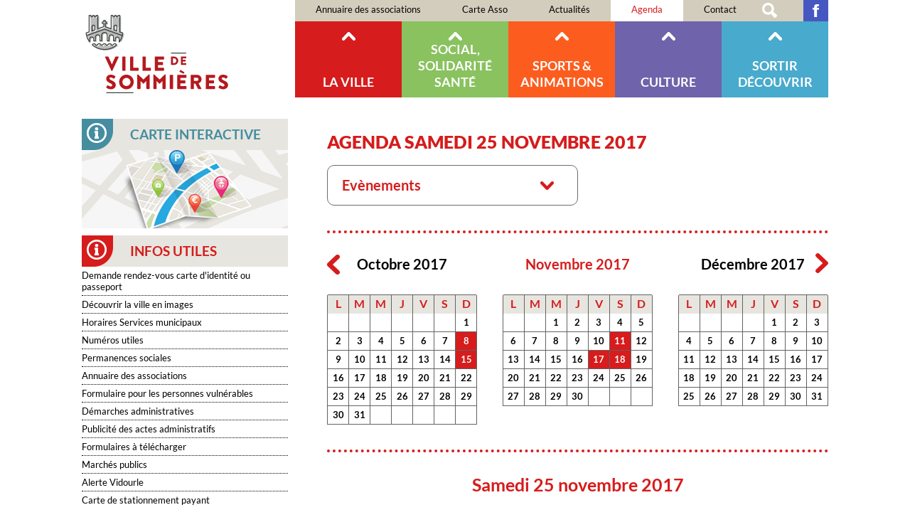

--- FILE ---
content_type: text/html; charset=ISO-8859-15
request_url: https://sommieres.fr/agenda.evenements-42-2017-11-25-11.php
body_size: 17749
content:
<!doctype html>
<html lang="fr" class="c42 " >
<head>
    <title>Evènements - Agenda Samedi 25 novembre 2017 - Agenda - France - Occitanie - Gard - Ville de Sommières</title>
    <meta charset="iso-8859-15">
    <meta name="description" content="Evènements - Agenda Samedi 25 novembre 2017 - Agenda - France - Occitanie - Gard - Ville de Sommières">
    <meta name="keywords" content="Evènements, Agenda Samedi 25 novembre 2017 - Agenda - France - Occitanie - Gard - Ville de Sommières">
    <meta name="viewport" content="initial-scale=1.0, width=device-width">
            <link rel="apple-touch-icon" sizes="180x180" href="/apple-touch-icon.png?v=2021">
    <link rel="icon" type="image/png" sizes="32x32" href="/favicon-32x32.png?v=2021">
    <link rel="icon" type="image/png" sizes="16x16" href="/favicon-16x16.png?v=2021">
    <link rel="manifest" href="/site.webmanifest?v=2021">
    <link rel="mask-icon" href="/safari-pinned-tab.svg?v=2021" color="#5bbad5">
    <link rel="shortcut icon" href="/favicon.ico?v=2021">
    <meta name="msapplication-TileColor" content="#b91d47">
    <meta name="theme-color" content="#ffffff">
    
    <link rel="start" title="Accueil" href="/">
    <link rel="help" title="Politique d'accessibilité" href="/politique.d.accessibilite-8.php">
    
    <link rel="alternate" type="application/rss+xml" hreflang="fr" title="RSS : Actualités Ville de Sommières" href="/rss.actualites-32-rss.php">
<link rel="alternate" type="application/rss+xml" hreflang="fr" title="RSS : Agenda Ville de Sommières" href="/rss.agenda-42-rss.php">
    <link rel="stylesheet" media="screen" href="/css.css.css?v=1750693345">
<link rel="stylesheet" media="screen" href="/css.magnific-popup.css">
<link rel="stylesheet" media="screen" href="/css.dyn.php">
<link rel="stylesheet" media="print" href="/css.print.css">
    <script>var X_LANG = 'fr';</script>
<script>var X_ELEM = '42';</script>
<script>var X_ELEM_FIRST_CHILD = '43';</script>
<script>var X_URL_SITE = 'sommieres.fr';</script>
<script src="/js.jquery.2.2.3.min.js"></script>
<script src="/js.jquery.magnific-popup.min.js"></script>
<script src="/js.js.js?v=1750694298"></script>
    <!--[if lt IE 9]><script src="/js.html5shiv-printshiv.js"></script><![endif]-->
</head>

<body>
        <ul id="skip"><li><a href="/politique.d.accessibilite-8.php" title="Politique d'accessibilité" accesskey="0" rel="nofollow">Politique d'accessibilité</a></li><li><a href="#main" title="Aller au contenu" accesskey="2" rel="nofollow">Aller au contenu</a></li><li><a href="#menu" title="Aller au menu" accesskey="3" rel="nofollow" id="skip_menu">Aller au menu</a></li><li><a href="/moteur.de.recherche-47.php" title="Aller à la recherche" accesskey="4" rel="nofollow">Aller à la recherche</a></li></ul>
    <header id="main_header" class="center flex">
        <a href="/" title="Retour à l'accueil : France - Occitanie - Gard - Ville de Sommières" accesskey="1" id="logo">
            <img src="/img/logo.sommieres.svg" alt="France - Occitanie - Gard - Ville de Sommières" title="France - Occitanie - Gard - Ville de Sommières">
        </a>
        <button id="btn_menu">Afficher le menu</button>
        <nav id="main_nav">
            <a href="#main" id="go_main" title="Aller au contenu">Aller au contenu</a>            
            <div id="main_menus" class="flex">            
                <ul id="m56" class=""><li id="em62" class=" first"><a href="/annuaire.des.associations-62.php" title="Annuaire des associations">Annuaire des associations</a><li id="em58"><a href="/carte.asso-58.php" title="Carte Asso">Carte Asso</a></li><li id="em32"><a href="/actualites-32.php" title="Actualités">Actualités</a><li id="em42" class=" actif"><a href="/agenda-42.php" title="Agenda des événements">Agenda</a><li id="em4"><a href="/contact-4.php" title="Contact">Contact</a></li><li id="em47"><a href="/moteur.de.recherche-47.php" title="Moteur de recherche">Moteur de recherche</a></li><li id="em59" class=" last"><a href="https://www.facebook.com/Mairie-de-Sommi%C3%A8res-1693762407508748" title="">Facebook</a></li></ul>                <ul id="m2" class=""><li id="em34100" class=" first"><a href="/la.ville-34100-1.php" title="La ville">La ville</a><ul id="m34100" class=" first"><li id="em35100" class=" first"><a href="/la.ville-35100-1-1.php" title="La ville">La ville</a><ul id="m35100" class=" first"><li id="em36100" class=" last first"><a href="/la.ville-36100-1-1-1.php" title="La ville">La ville</a></li></ul></li><li id="em35200"><a href="/la.mairie-35200-1-2.php" title="La mairie">La mairie</a><ul id="m35200"><li id="em3613700" class=" first"><a href="/arretes.municipaux.permanents-3613700-1-2-137.php" title="Arrêtés Municipaux Permanents">Arrêtés Municipaux Permanents</a></li><li id="em61"><a href="/les.elus-61.php" title="Les élus">Les élus</a></li><li id="em368900"><a href="/fonctionnement.du.conseil.municipal-368900-1-2-89.php" title="Fonctionnement du conseil municipal">Fonctionnement du conseil municipal</a></li><li id="em364100"><a href="/services.municipaux-364100-1-2-41.php" title="Services municipaux">Services municipaux</a></li><li id="em66"><a href="/proces.verbaux.des.conseils.municipaux-66.php" title="Procés verbaux des conseils municipaux">Procés verbaux des conseils municipaux</a></li><li id="em69"><a href="/bulletins.municipaux-69.php" title="Bulletins municipaux">Bulletins municipaux</a></li><li id="em364500"><a href="/numeros.utiles-364500-1-2-45.php" title="Numéros utiles">Numéros utiles</a></li><li id="em3619300"><a href="/permanence.du.maire-3619300-1-2-193.php" title="Permanence du Maire">Permanence du Maire</a></li><li id="em364700"><a href="/demarches.administratives-364700-1-2-47.php" title="Démarches administratives">Démarches administratives</a></li><li id="em73" class=" last"><a href="/carte.de.stationnement.payant-73.php" title="Carte de stationnement payant">Carte de stationnement payant</a></li></ul></li><li id="em355600"><a href="/la.ville.recrute-355600-1-56.php" title="La ville recrute">La ville recrute</a><ul id="m355600"><li id="em3615700" class=" last first"><a href="/nos.offres.d.emplois-3615700-1-56-157.php" title="Nos offres d'emplois">Nos offres d'emplois</a></li></ul></li><li id="em355200"><a href="/petites.villes.de.demain-355200-1-52.php" title="Petites Villes de Demain">Petites Villes de Demain</a><ul id="m355200"><li id="em3615000" class=" last first"><a href="/un.programme.national.pour.revitaliser.le.centre.ville.de.sommieres-3615000-1-52-150.php" title="Un programme national pour revitaliser le centre-ville de Sommières">Un programme national pour revitaliser le centre-ville de Sommières</a></li></ul></li><li id="em80"><a href="/commerce.et.artisanat-80.php" title="Commerce et artisanat">Commerce et artisanat</a><li id="em35300"><a href="/enfance.et.jeunesse-35300-1-3.php" title="Enfance et jeunesse">Enfance et jeunesse</a><ul id="m35300"><li id="em3613900" class=" first"><a href="/inscriptions.scolaires.2025.2026-3613900-1-3-139.php" title="Inscriptions scolaires 2025/2026">Inscriptions scolaires 2025/2026</a></li><li id="em3614100"><a href="/les.etablissements.d.accueil.petite.enfance-3614100-1-3-141.php" title="Les établissements d'accueil petite enfance">Les établissements d'accueil petite enfance</a></li><li id="em3619400" class=" last"><a href="/decouvrez.le.guide.enfance.and.jeunesse.017.ans-3619400-1-3-194.php" title="Découvrez le Guide Enfance &amp; Jeunesse (017 ans)">Découvrez le Guide Enfance &amp; Jeunesse (017 ans)</a></li></ul></li><li id="em356000"><a href="/recensement.citoyen-356000-1-60.php" title="Recensement citoyen">Recensement citoyen</a><ul id="m356000"><li id="em3618100" class=" last first"><a href="/bientot.16.ans.pensez.au.recensement-3618100-1-60-181.php" title="Bientôt 16 ans ? Pensez au recensement">Bientôt 16 ans ? Pensez au recensement</a></li></ul></li><li id="em35400"><a href="/urbanisme.et.environnement-35400-1-4.php" title="Urbanisme et Environnement">Urbanisme et Environnement</a><ul id="m35400"><li id="em3612900" class=" first"><a href="/la.taxe.locale.sur.la.publicite.exterieure.tlpe-3612900-1-4-129.php" title="La Taxe Locale sur la Publicité extérieure (TLPE)">La Taxe Locale sur la Publicité extérieure (TLPE)</a></li><li id="em3614800"><a href="/deposer.vos.documents.d.urbanisme.en.ligne-3614800-1-4-148.php" title="Déposer vos documents d'urbanisme en ligne">Déposer vos documents d'urbanisme en ligne</a></li><li id="em3616300"><a href="/concertation.pour.la.zac.massanas.la.crouzade-3616300-1-4-163.php" title="Concertation pour la ZAC Massanas La Crouzade">Concertation pour la ZAC Massanas La Crouzade</a></li><li id="em365600"><a href="/droit.de.preemption.urbain.dpu-365600-1-4-56.php" title="Droit de préemption urbain (DPU) :">Droit de préemption urbain (DPU) :</a></li><li id="em3611400"><a href="/le.service.urbanisme-3611400-1-4-114.php" title="Le Service Urbanisme">Le Service Urbanisme</a></li><li id="em365700"><a href="/infos.reglementaires-365700-1-4-57.php" title="Infos réglementaires">Infos réglementaires</a></li><li id="em3615500"><a href="/plu.approuve.le.4.fevrier.2025-3615500-1-4-155.php" title="PLU approuvé le 4 Février 2025">PLU approuvé le 4 Février 2025</a></li><li id="em3617900"><a href="/plu.rapport.du.commissaire.enqueteur-3617900-1-4-179.php" title="PLU - Rapport du commissaire enquêteur">PLU - Rapport du commissaire enquêteur</a></li><li id="em365200"><a href="/ppri-365200-1-4-52.php" title="PPRI">PPRI</a></li><li id="em365100"><a href="/site.patrimonial.remarquable-365100-1-4-51.php" title="Site Patrimonial Remarquable">Site Patrimonial Remarquable</a></li><li id="em3616500"><a href="/guichet.unique.espace.conseil.france.renov.sud.gard-3616500-1-4-165.php" title="Guichet unique Espace conseil France Rénov (Sud-Gard)">Guichet unique Espace conseil France Rénov (Sud-Gard)</a></li><li id="em365500"><a href="/taxes-365500-1-4-55.php" title="Taxes">Taxes</a></li><li id="em36400"><a href="/urbanisme.et.environnement-36400-1-4-4.php" title="Urbanisme et Environnement">Urbanisme et Environnement</a></li><li id="em3617400" class=" last"><a href="/aide.a.la.renovation.de.l.habitat-3617400-1-4-174.php" title="Aide à la rénovation de l'habitat">Aide à la rénovation de l'habitat</a></li></ul></li><li id="em35500"><a href="/risques.prevention.protection-35500-1-5.php" title="Risques / prévention / protection">Risques / prévention / protection</a><ul id="m35500"><li id="em368400" class=" last first"><a href="/alerte.vidourle-368400-1-5-84.php" title="Alerte Vidourle">Alerte Vidourle</a></li></ul></li><li id="em356200"><a href="/police-356200-1-62.php" title="Police">Police</a><ul id="m356200"><li id="em3619000" class=" first"><a href="/participation.citoyenne-3619000-1-62-190.php" title="Participation citoyenne">Participation citoyenne</a></li><li id="em3619100" class=" last"><a href="/application.ma.securite-3619100-1-62-191.php" title="Application &amp;quot;ma sécurité&amp;quot;">Application &quot;ma sécurité&quot;</a></li></ul></li><li id="em35600"><a href="/salubrite.dechets.et.encombrants-35600-1-6.php" title="Salubrité / Déchets et encombrants">Salubrité / Déchets et encombrants</a><ul id="m35600"><li id="em369300" class=" first"><a href="/dechets.et.encombrants-369300-1-6-93.php" title="Déchets et encombrants">Déchets et encombrants</a></li><li id="em369500"><a href="/nos.animaux.dans.la.ville-369500-1-6-95.php" title="Nos animaux dans la ville">Nos animaux dans la ville</a></li><li id="em369400"><a href="/la.proprete.de.la.ville.c.est.l.affaire.de.tous-369400-1-6-94.php" title="La propreté de la ville, c'est l'affaire de tous">La propreté de la ville, c'est l'affaire de tous</a></li><li id="em3610900" class=" last"><a href="/la.lutte.contre.les.tags-3610900-1-6-109.php" title="La lutte contre les tags">La lutte contre les tags</a></li></ul></li><li id="em35800"><a href="/intercommunalites.and.syndicats-35800-1-8.php" title="Intercommunalités &amp; syndicats">Intercommunalités &amp; syndicats</a><ul id="m35800"><li id="em36800" class=" first"><a href="/intercommunalite.and.syndicats-36800-1-8-8.php" title="Intercommunalité &amp; syndicats">Intercommunalité &amp; syndicats</a></li><li id="em3610600"><a href="/la.communaute.de.communes.du.pays.de.sommieres-3610600-1-8-106.php" title="La Communauté de Communes du pays de Sommières">La Communauté de Communes du pays de Sommières</a></li><li id="em3619700"><a href="/le.guide.du.tri.2026-3619700-1-8-197.php" title="Le guide du tri 2026">Le guide du tri 2026</a></li><li id="em3610700"><a href="/le.syndicat.interdepartemental.d.assainissement.vidourle.benovie-3610700-1-8-107.php" title="Le Syndicat Interdépartemental d'Assainissement &amp;quot;Vidourle Bénovie&amp;quot;">Le Syndicat Interdépartemental d'Assainissement &quot;Vidourle Bénovie&quot;</a></li><li id="em3610800" class=" last"><a href="/le.syndicat.interdepartemental.d.amenagement.du.vidourle-3610800-1-8-108.php" title="Le Syndicat Interdépartemental d'Aménagement du Vidourle">Le Syndicat Interdépartemental d'Aménagement du Vidourle</a></li></ul></li><li id="em35900"><a href="/commandes.et.marches.publics-35900-1-9.php" title="Commandes et marchés publics">Commandes et marchés publics</a><ul id="m35900"><li id="em3618900" class=" first"><a href="/souscription.des.contrats.d.assurances-3618900-1-9-189.php" title="Souscription des contrats d'assurances">Souscription des contrats d'assurances</a></li><li id="em36900" class=" last"><a href="/appels.d.offre.en.cours-36900-1-9-9.php" title="Appels d'offre en cours">Appels d'offre en cours</a></li></ul></li><li id="em351000"><a href="/archives.municipales-351000-1-10.php" title="Archives municipales">Archives municipales</a><ul id="m351000"><li id="em361000" class=" last first"><a href="/le.service.des.archives.municipales-361000-1-10-10.php" title="Le service des archives municipales">Le service des archives municipales</a></li></ul></li><li id="em355300"><a href="/affichage.municipal-355300-1-53.php" title="Affichage municipal">Affichage municipal</a><ul id="m355300"><li id="em3615100" class=" last first"><a href="/affichage.municipal-3615100-1-53-151.php" title="Affichage municipal">Affichage municipal</a></li></ul></li><li id="em354100" class=" last"><a href="/formulaires.a.telecharger-354100-1-41.php" title="Formulaires à télécharger">Formulaires à télécharger</a><ul id="m354100" class=" last"><li id="em38" class=" last first"><a href="/formulaires.administratifs.a.telecharger-38.php" title="Formulaires administratifs à télécharger">Formulaires administratifs à télécharger</a></li></ul></li></ul></li><li id="em34200"><a href="/social.solidarite.sante-34200-2.php" title="Social, Solidarité Santé">Social, Solidarité Santé</a><ul id="m34200"><li id="em355100" class=" first"><a href="/la.ligue.contre.le.cancer-355100-2-51.php" title="LA LIGUE CONTRE LE CANCER">LA LIGUE CONTRE LE CANCER</a><ul id="m355100" class=" first"><li id="em3614900" class=" last first"><a href="/la.ligue.contre.le.cancer-3614900-2-51-149.php" title="La ligue contre le cancer">La ligue contre le cancer</a></li></ul></li><li id="em355700"><a href="/liens.utiles-355700-2-57.php" title="Liens utiles">Liens utiles</a><ul id="m355700"><li id="em3617000" class=" first"><a href="/liens.utiles.acces.direct-3617000-2-57-170.php" title="Liens utiles - Accès direct">Liens utiles - Accès direct</a></li><li id="em3619500" class=" last"><a href="/inex.sante.referencement.des.etablissements.de.sante-3619500-2-57-195.php" title="Inex santé - Référencement des établissements de santé">Inex santé - Référencement des établissements de santé</a></li></ul></li><li id="em351100"><a href="/ccas-351100-2-11.php" title="CCAS">CCAS</a><ul id="m351100"><li id="em361100" class=" first"><a href="/ccas-361100-2-11-11.php" title="CCAS">CCAS</a></li><li id="em3616700"><a href="/permanence.sociale.de.proximite-3616700-2-11-167.php" title="Permanence sociale de proximité">Permanence sociale de proximité</a></li><li id="em3614500"><a href="/la.mutuelle.communale.accessible.a.tous.les.sommierois-3614500-2-11-145.php" title="La mutuelle communale, accessible à tous les Sommiérois">La mutuelle communale, accessible à tous les Sommiérois</a></li><li id="em3614400"><a href="/la.bourse.au.permis.une.initiative.pour.soutenir.les.jeunes.de.18.a.25.ans-3614400-2-11-144.php" title="La Bourse au permis, une initiative pour soutenir les jeunes de 18 à 25 ans">La Bourse au permis, une initiative pour soutenir les jeunes de 18 à 25 ans</a></li><li id="em3616000"><a href="/aide.au.chauffage-3616000-2-11-160.php" title="Aide au chauffage">Aide au chauffage</a></li><li id="em3615600"><a href="/la.ville.fete.ses.centenaires-3615600-2-11-156.php" title="La ville fête ses centenaires">La ville fête ses centenaires</a></li><li id="em3615200"><a href="/registre.nominatif.des.personnes.vulnerables-3615200-2-11-152.php" title="Registre nominatif des personnes vulnérables">Registre nominatif des personnes vulnérables</a></li><li id="em3619200" class=" last"><a href="/creation.dun.espace.pour.les.aidants-3619200-2-11-192.php" title="Création dun espace pour les aidants">Création dun espace pour les aidants</a></li></ul></li><li id="em351200"><a href="/calade-351200-2-12.php" title="Calade">Calade</a><ul id="m351200"><li id="em361200" class=" first"><a href="/calade-361200-2-12-12.php" title="Calade">Calade</a></li><li id="em3618600" class=" last"><a href="/accompagnement.a.la.parentalite-3618600-2-12-186.php" title="Accompagnement à la parentalité">Accompagnement à la parentalité</a></li></ul></li><li id="em355800"><a href="/france.services-355800-2-58.php" title="France services">France services</a><ul id="m355800"><li id="em3617600" class=" last first"><a href="/france.services.pres.de.chez.vous-3617600-2-58-176.php" title="France services près de chez vous !">France services près de chez vous !</a></li></ul></li><li id="em354700"><a href="/relais.emploi.mission.locale-354700-2-47.php" title="Relais Emploi - Mission Locale">Relais Emploi - Mission Locale</a><ul id="m354700"><li id="em3613100" class=" last first"><a href="/relais.emploi.mission.locale-3613100-2-47-131.php" title="Relais Emploi - Mission Locale">Relais Emploi - Mission Locale</a></li></ul></li><li id="em351300"><a href="/sante-351300-2-13.php" title="Santé">Santé</a><ul id="m351300"><li id="em367100" class=" first"><a href="/informations.generales-367100-2-13-71.php" title="Informations générales">Informations générales</a></li><li id="em70" class=" last"><a href="/annuaire.des.professionnels.de.sante-70.php" title="Annuaire des professionnels de santé">Annuaire des professionnels de santé</a></ul></li><li id="em351400"><a href="/seniors-351400-2-14.php" title="Séniors">Séniors</a><ul id="m351400"><li id="em369600" class=" first"><a href="/la.vidourlenque-369600-2-14-96.php" title="La Vidourlenque">La Vidourlenque</a></li><li id="em369700" class=" last"><a href="/ehpad.la.coustourelle-369700-2-14-97.php" title="EHPAD La Coustourelle">EHPAD La Coustourelle</a></li></ul></li><li id="em351500"><a href="/croix.rouge-351500-2-15.php" title="Croix rouge">Croix rouge</a><ul id="m351500"><li id="em361500" class=" last first"><a href="/croix.rouge-361500-2-15-15.php" title="Croix rouge">Croix rouge</a></li></ul></li><li id="em351600"><a href="/secours.catholique-351600-2-16.php" title="Secours catholique">Secours catholique</a><ul id="m351600"><li id="em361600" class=" last first"><a href="/secours.catholique-361600-2-16-16.php" title="Secours catholique">Secours catholique</a></li></ul></li><li id="em351700"><a href="/les.restos.du.coeur-351700-2-17.php" title="Les restos du cœur">Les restos du cœur</a><ul id="m351700"><li id="em361700" class=" last first"><a href="/les.restos.du.coeur-361700-2-17-17.php" title="Les restos du cœur">Les restos du cœur</a></li></ul></li><li id="em351800"><a href="/les.assistantes.sociales-351800-2-18.php" title="Les assistantes sociales">Les assistantes sociales</a><ul id="m351800"><li id="em361800" class=" last first"><a href="/les.assistantes.sociales-361800-2-18-18.php" title="Les assistantes sociales">Les assistantes sociales</a></li></ul></li><li id="em351900" class=" last"><a href="/permanences.sociales-351900-2-19.php" title="Permanences sociales">Permanences sociales</a><ul id="m351900" class=" last"><li id="em361900" class=" first"><a href="/permanences.sociales-361900-2-19-19.php" title="Permanences sociales">Permanences sociales</a></li><li id="em3616900" class=" last"><a href="/accompagnement.des.personnes.en.situation.de.handicap.permanences.a.sommieres-3616900-2-19-169.php" title="Accompagnement des personnes en situation de handicap - Permanences à Sommières">Accompagnement des personnes en situation de handicap - Permanences à Sommières</a></li></ul></li></ul></li><li id="em34300"><a href="/sports.and.animations-34300-3.php" title="Sports &amp; Animations">Sports &amp; Animations</a><ul id="m34300"><li id="em352100" class=" first"><a href="/le.service.des.sports-352100-3-21.php" title="Le service des sports">Le service des sports</a><ul id="m352100" class=" first"><li id="em362100" class=" first"><a href="/les.missions.du.service.des.sports-362100-3-21-21.php" title="Les missions du service des sports">Les missions du service des sports</a></li><li id="em368200"><a href="/accueil.secretariat-368200-3-21-82.php" title="Accueil, secrétariat">Accueil, secrétariat</a></li><li id="em3613400"><a href="/permanence.adjoint.aux.sports-3613400-3-21-134.php" title="Permanence adjoint aux sports">Permanence adjoint aux sports</a></li><li id="em368300" class=" last"><a href="/le.personnel.du.service-368300-3-21-83.php" title="Le personnel du service">Le personnel du service</a></li></ul></li><li id="em354400"><a href="/infos.sports-354400-3-44.php" title="Infos sports">Infos sports</a><ul id="m354400"><li id="em3614600" class=" first"><a href="/le.coup.de.pouce.de.la.rentree.2021.decouvrez.le.pass.sport-3614600-3-44-146.php" title="Le coup de pouce de la rentrée 2021 : Découvrez le pass'Sport">Le coup de pouce de la rentrée 2021 : Découvrez le pass'Sport</a></li><li id="em3611300"><a href="/plannings.des.installations.sportives-3611300-3-44-113.php" title="Plannings des installations sportives">Plannings des installations sportives</a></li><li id="em3611100"><a href="/liens.utiles-3611100-3-44-111.php" title="Liens utiles">Liens utiles</a></li><li id="em3611700" class=" last"><a href="/liste.de.nos.associations.sportives-3611700-3-44-117.php" title="Liste de nos associations sportives">Liste de nos associations sportives</a></li></ul></li><li id="em354500"><a href="/associations.sportives-354500-3-45.php" title="Associations sportives">Associations sportives</a><ul id="m354500"><li id="em3612000" class=" first"><a href="/liste.de.nos.associations.sportives-3612000-3-45-120.php" title="Liste de nos associations sportives">Liste de nos associations sportives</a></li><li id="em3612400" class=" last"><a href="/tous.les.stages.sportifs.dans.le.sommierois-3612400-3-45-124.php" title="Tous les stages sportifs dans le Sommiérois">Tous les stages sportifs dans le Sommiérois</a></li></ul></li><li id="em352000" class=" last"><a href="/equipement.sportifs-352000-3-20.php" title="Équipement sportifs">Équipement sportifs</a><ul id="m352000" class=" last"><li id="em3614200" class=" first"><a href="/les.arenes.gilles.arnaud-3614200-3-20-142.php" title="Les arènes &amp;quot;Gilles ARNAUD&amp;quot;">Les arènes &quot;Gilles ARNAUD&quot;</a></li><li id="em367400"><a href="/le.complexe.de.la.royalette-367400-3-20-74.php" title="Le complexe de la Royalette">Le complexe de la Royalette</a></li><li id="em367600"><a href="/le.gymnase.complexe.de.l.arnede-367600-3-20-76.php" title="Le gymnase (complexe de l'Arnède)">Le gymnase (complexe de l'Arnède)</a></li><li id="em367700"><a href="/la.salle.annexe.du.gymnase.dojo-367700-3-20-77.php" title="La salle annexe du gymnase (dojo)">La salle annexe du gymnase (dojo)</a></li><li id="em367900"><a href="/plateau.d.evolution.sportive.de.l.arnede-367900-3-20-79.php" title="Plateau d'évolution sportive de l'Arnède">Plateau d'évolution sportive de l'Arnède</a></li><li id="em368000"><a href="/la.salle.de.sports.et.la.cour.de.l.espace.henri.dunant-368000-3-20-80.php" title="La salle de sports et la cour de l'Espace Henri DUNANT">La salle de sports et la cour de l'Espace Henri DUNANT</a></li><li id="em367800"><a href="/tennis.espace.frederic.gaussorgues-367800-3-20-78.php" title="Tennis, espace Frédéric GAUSSORGUES">Tennis, espace Frédéric GAUSSORGUES</a></li><li id="em3614000"><a href="/parcours.de.sante-3614000-3-20-140.php" title="Parcours de santé">Parcours de santé</a></li><li id="em368100" class=" last"><a href="/le.plateau.d.evolution.sportive.de.la.condamine-368100-3-20-81.php" title="Le plateau d'évolution sportive de la Condamine">Le plateau d'évolution sportive de la Condamine</a></li></ul></li></ul></li><li id="em34400"><a href="/culture-34400-4.php" title="Culture">Culture</a><ul id="m34400"><li id="em352300" class=" first"><a href="/mediatheque-352300-4-23.php" title="Médiathèque">Médiathèque</a><ul id="m352300" class=" first"><li id="em3617800" class=" first"><a href="/animations-3617800-4-23-178.php" title="Animations">Animations</a></li><li id="em3613300"><a href="/horaires.et.fonctionnement-3613300-4-23-133.php" title="Horaires et fonctionnement">Horaires et fonctionnement</a></li><li id="em3612100"><a href="/presentation.de.la.mediatheque-3612100-4-23-121.php" title="Présentation de la médiathèque">Présentation de la médiathèque</a></li><li id="em362300"><a href="/services.et.fonctionnement.de.la.mediatheque-362300-4-23-23.php" title="Services et fonctionnement de la médiathèque">Services et fonctionnement de la médiathèque</a></li><li id="em3612300"><a href="/ressources.numeriques-3612300-4-23-123.php" title="Ressources numériques">Ressources numériques</a></li><li id="em3617200" class=" last"><a href="/la.lettre.info-3617200-4-23-172.php" title="La lettre info">La lettre info</a></li></ul></li><li id="em356100"><a href="/agenda.culturel.2026-356100-4-61.php" title="Agenda culturel 2026">Agenda culturel 2026</a><ul id="m356100"><li id="em3618800" class=" last first"><a href="/agenda.culturel.2026-3618800-4-61-188.php" title="Agenda culturel 2026">Agenda culturel 2026</a></li></ul></li><li id="em352400"><a href="/offre.et.equipements.culturels-352400-4-24.php" title="Offre et équipements culturels">Offre et équipements culturels</a><ul id="m352400"><li id="em3613200" class=" first"><a href="/la.chapelle.des.ursulines-3613200-4-24-132.php" title="La Chapelle des Ursulines">La Chapelle des Ursulines</a></li><li id="em369200"><a href="/salle.tibere-369200-4-24-92.php" title="Salle Tibère">Salle Tibère</a></li><li id="em369000" class=" last"><a href="/espace.lawrence.durrell-369000-4-24-90.php" title="Espace Lawrence Durrell">Espace Lawrence Durrell</a></li></ul></li><li id="em352500" class=" last"><a href="/actions.culturelles-352500-4-25.php" title="Actions culturelles">Actions culturelles</a><ul id="m352500" class=" last"><li id="em362500" class=" first"><a href="/vie.culturelle.a.sommieres-362500-4-25-25.php" title="Vie culturelle à Sommières">Vie culturelle à Sommières</a></li><li id="em3615300" class=" last"><a href="/les.rencontres.avec.la.philosophie-3615300-4-25-153.php" title="Les rencontres avec la philosophie">Les rencontres avec la philosophie</a></li></ul></li></ul></li><li id="em34500"><a href="/sortir.decouvrir-34500-5.php" title="Sortir Découvrir">Sortir Découvrir</a><ul id="m34500"><li id="em352600" class=" first"><a href="/flaner.en.centre.ville-352600-5-26.php" title="Flâner en centre-ville">Flâner en centre-ville</a><ul id="m352600" class=" first"><li id="em362600" class=" last first"><a href="/flaner.en.centre.ville-362600-5-26-26.php" title="Flâner en centre-ville">Flâner en centre-ville</a></li></ul></li><li id="em352700"><a href="/patrimoine-352700-5-27.php" title="Patrimoine">Patrimoine</a><ul id="m352700"><li id="em3618400" class=" first"><a href="/le.temple-3618400-5-27-184.php" title="Le temple">Le temple</a></li><li id="em366400"><a href="/le.service.patrimoine-366400-5-27-64.php" title="Le service patrimoine">Le service patrimoine</a></li><li id="em369900"><a href="/qu.est.ce.qu.un.monument.historique-369900-5-27-99.php" title="Qu'est-ce qu'un Monument Historique ?">Qu'est-ce qu'un Monument Historique ?</a></li><li id="em369800"><a href="/le.chateau-369800-5-27-98.php" title="Le Château">Le Château</a></li><li id="em366300"><a href="/l.eglise.paroissiale.saint.pons-366300-5-27-63.php" title="L'Eglise paroissiale Saint Pons">L'Eglise paroissiale Saint Pons</a></li><li id="em3610200"><a href="/le.pont.romain-3610200-5-27-102.php" title="Le Pont Romain">Le Pont Romain</a></li><li id="em3610400"><a href="/les.portes.et.les.remparts-3610400-5-27-104.php" title="Les portes et les remparts">Les portes et les remparts</a></li><li id="em3610500"><a href="/les.rues.et.les.places-3610500-5-27-105.php" title="Les rues et les places">Les rues et les places</a></li><li id="em3610300"><a href="/la.place.saussine-3610300-5-27-103.php" title="La Place Saussine">La Place Saussine</a></li><li id="em3610100"><a href="/le.vidourle-3610100-5-27-101.php" title="Le Vidourle">Le Vidourle</a></li><li id="em3610000" class=" last"><a href="/le.petit.patrimoine.protege-3610000-5-27-100.php" title="Le petit patrimoine protégé">Le petit patrimoine protégé</a></li></ul></li><li id="em352800"><a href="/arenes.et.culture.taurine-352800-5-28.php" title="Arènes et culture taurine">Arènes et culture taurine</a><ul id="m352800"><li id="em362800" class=" first"><a href="/arenes.et.culture.taurine-362800-5-28-28.php" title="Arènes et culture taurine">Arènes et culture taurine</a></li><li id="em3616800" class=" last"><a href="/le.calendrier.des.courses.camarguaises.de.la.ffcc-3616800-5-28-168.php" title="Le calendrier des courses camarguaises de la FFCC">Le calendrier des courses camarguaises de la FFCC</a></li></ul></li><li id="em352900"><a href="/festivites-352900-5-29.php" title="Festivités">Festivités</a><ul id="m352900"><li id="em3616200" class=" first"><a href="/recre.a.som.programme-3616200-5-29-162.php" title="Récré à Som' - Programme">Récré à Som' - Programme</a></li><li id="em3616400"><a href="/festivites.du.13.et.14.juillet-3616400-5-29-164.php" title="Festivités du 13 et 14 juillet">Festivités du 13 et 14 juillet</a></li><li id="em362900" class=" last"><a href="/fete.votive.2025-362900-5-29-29.php" title="Fête votive 2025">Fête votive 2025</a></li></ul></li><li id="em355900"><a href="/lotos.a.venir-355900-5-59.php" title="Lotos à venir">Lotos à venir</a><ul id="m355900"><li id="em3618000" class=" last first"><a href="/dates.des.lotos.2025.2026-3618000-5-59-180.php" title="Dates des lotos 2025 - 2026">Dates des lotos 2025 - 2026</a></li></ul></li><li id="em353000"><a href="/cinema.le.venise-353000-5-30.php" title="Cinéma Le Venise">Cinéma Le Venise</a><ul id="m353000"><li id="em363000" class=" first"><a href="/cinema.le.venise-363000-5-30-30.php" title="Cinéma Le Venise">Cinéma Le Venise</a></li><li id="em3616600" class=" last"><a href="/les.seances.a.venir.au.venise-3616600-5-30-166.php" title="Les séances à venir au Venise">Les séances à venir au Venise</a></li></ul></li><li id="em353200"><a href="/foires.et.marches-353200-5-32.php" title="Foires et marchés">Foires et marchés</a><ul id="m353200"><li id="em363200" class=" last first"><a href="/foires.et.marches-363200-5-32-32.php" title="Foires et marchés">Foires et marchés</a></li></ul></li><li id="em353300"><a href="/vidourle-353300-5-33.php" title="Vidourle">Vidourle</a><ul id="m353300"><li id="em363300" class=" last first"><a href="/vidourle-363300-5-33-33.php" title="Vidourle">Vidourle</a></li></ul></li><li id="em353400"><a href="/voie.verte-353400-5-34.php" title="Voie verte">Voie verte</a><ul id="m353400"><li id="em363400" class=" last first"><a href="/voie.verte-363400-5-34-34.php" title="Voie verte">Voie verte</a></li></ul></li><li id="em353500"><a href="/ville.fleurie-353500-5-35.php" title="Ville fleurie">Ville fleurie</a><ul id="m353500"><li id="em363500" class=" last first"><a href="/ville.fleurie-363500-5-35-35.php" title="Ville fleurie">Ville fleurie</a></li></ul></li><li id="em356300"><a href="/guide.touristique.my.sommieres-356300-5-63.php" title="Guide touristique &amp;quot;My Sommières&amp;quot;">Guide touristique &quot;My Sommières&quot;</a><ul id="m356300"><li id="em3619600" class=" last first"><a href="/guide.touristique.my.sommieres-3619600-5-63-196.php" title="Guide touristique &amp;quot;My Sommières&amp;quot;">Guide touristique &quot;My Sommières&quot;</a></li></ul></li><li id="em353600"><a href="/office.du.tourisme-353600-5-36.php" title="Office du tourisme">Office du tourisme</a><ul id="m353600"><li id="em363600" class=" first"><a href="/office.du.tourisme-363600-5-36-36.php" title="Office du tourisme">Office du tourisme</a></li><li id="em3617100"><a href="/agenda.des.sorties.dans.le.pays.de.sommieres-3617100-5-36-171.php" title="Agenda des sorties dans le pays de Sommières">Agenda des sorties dans le pays de Sommières</a></li><li id="em3618200" class=" last"><a href="/guide.des.balades.du.pays.sommierois-3618200-5-36-182.php" title="Guide des balades du Pays Sommiérois">Guide des balades du Pays Sommiérois</a></li></ul></li><li id="em353700"><a href="/plan.interactif-353700-5-37.php" title="Plan interactif">Plan interactif</a></li><li id="em353800"><a href="/parkings-353800-5-38.php" title="Parkings">Parkings</a><ul id="m353800"><li id="em363800" class=" first"><a href="/parkings-363800-5-38-38.php" title="Parkings">Parkings</a></li><li id="em3618500" class=" last"><a href="/gerez.votre.stationnement.avec.l.application.easypark-3618500-5-38-185.php" title="Gérez votre stationnement avec l'application &amp;quot;EasyPark&amp;quot;">Gérez votre stationnement avec l'application &quot;EasyPark&quot;</a></li></ul></li><li id="em353900"><a href="/bornes.electriques-353900-5-39.php" title="Bornes électriques">Bornes électriques</a><ul id="m353900"><li id="em363900" class=" last first"><a href="/bornes.electriques-363900-5-39-39.php" title="Bornes électriques">Bornes électriques</a></li></ul></li><li id="em354000" class=" last"><a href="/arrets.camping.cars-354000-5-40.php" title="Arrêts camping-cars">Arrêts camping-cars</a><ul id="m354000" class=" last"><li id="em364000" class=" last first"><a href="/arrets.camping.cars-364000-5-40-40.php" title="Arrêts camping-cars">Arrêts camping-cars</a></li></ul></li></ul></li><li id="em39" class=" last"><a href="/galeries.de.photos-39.php" title="Galeries de photos">Galeries de photos</a></ul>            </div>
        </nav>
    </header>
    <main id="main" class="center flex">
        <header>
            <noscript><div>Pour accéder à toutes les fonctionnalités de ce site, vous devez activer JavaScript.<br>Voici les <a href="http://www.enable-javascript.com/fr/">instructions pour activer JavaScript dans votre navigateur Web</a>.</div></noscript>            
            
                    </header>
                    <nav id="nav_aside">
                                                    <aside class="block_aside">
                        <h3 class="aside_h3" id="map_aside_h3">
    <a href="/carte.interactive-64.php" id="map_block">
        <span>Carte interactive</span>
        <img src="/img/css/carto_lien.png" alt="Carte interactive">
    </a>
</h3>
    <div id="infos_aside">
        <h3 class="aside_h3" id="infos_aside_h3">Infos utiles</h3>
        <ul id="infos_aside_list">
                            <li><a href="http://www.synbird.com/p/1424" title="Demande rendez-vous carte d'identité ou passeport">Demande rendez-vous carte d'identité ou passeport</a></li>
                            <li><a href="https://sommieres.fr/galerie.visite.de.la.ville.sommieres.en.images.!-40-18.php" title="Découvrir la ville en images">Découvrir la ville en images</a></li>
                            <li><a href="/services.municipaux-364100-1-2-41.php" title="Horaires Services municipaux">Horaires Services municipaux</a></li>
                            <li><a href="/numeros.utiles-364500-1-2-45.php" title="Numéros utiles">Numéros utiles</a></li>
                            <li><a href="/permanences.sociales-361900-2-19-19.php" title="Permanences sociales">Permanences sociales</a></li>
                            <li><a href="/annuaire.des.associations-62.php" title="Annuaire des associations">Annuaire des associations</a></li>
                            <li><a href="https://sommieres.fr/registre.nominatif.des.personnes.vulnerables-3615200-2-11-152.php" title="Formulaire pour les personnes vulnérables">Formulaire pour les personnes vulnérables</a></li>
                            <li><a href="/demarches.administratives-364700-1-2-47.php" title="Démarches administratives">Démarches administratives</a></li>
                            <li><a href="https://sommieres.fr/affichage.municipal-3615100-1-53-151.php" title="Publicité des actes administratifs">Publicité des actes administratifs</a></li>
                            <li><a href="/occupation.du.domaine.public-67.php" title="Formulaires à télécharger">Formulaires à télécharger</a></li>
                            <li><a href="/commandes.et.marches.publics-35900-1-9.php" title="Marchés publics">Marchés publics</a></li>
                            <li><a href="https://sommieres.fr/alerte.vidourle-368400-1-5-84.php" title="Alerte Vidourle">Alerte Vidourle</a></li>
                            <li><a href="/carte.de.stationnement.payant-73.php" title="Carte de stationnement payant">Carte de stationnement payant</a></li>
                    </ul>
    </div>
                    </aside>
                            </nav>
                <div id="main_content">
    <div id="main_text">
        <h1>Agenda Samedi 25 novembre 2017</h1>
        
                    <div id="cat_filter">
                <h3 id="cat_filter_actif" class="btn_toggle_filter">Evènements</h3>
                <ul id="cat_filter_list"  class="list_toggle_filter">
                                            <li id="filtre_0" class="cat_filter_item "><a href="/agenda.toutes.categories-42-2017-11-25.php" title="Toutes catégories" class="cat_filter">Toutes catégories</a></li>
                                            <li id="filtre_21" class="cat_filter_item "><a href="/agenda.administration-42-2017-11-25-21.php" title="Administration" class="cat_filter">Administration</a></li>
                                            <li id="filtre_48" class="cat_filter_item "><a href="/agenda.alimentation-42-2017-11-25-48.php" title="Alimentation" class="cat_filter">Alimentation</a></li>
                                            <li id="filtre_50" class="cat_filter_item "><a href="/agenda.animations.de.noel-42-2017-11-25-50.php" title="Animations de Noël" class="cat_filter">Animations de Noël</a></li>
                                            <li id="filtre_79" class="cat_filter_item "><a href="/agenda.animations.jeunesse-42-2017-11-25-79.php" title="Animations jeunesse" class="cat_filter">Animations jeunesse</a></li>
                                            <li id="filtre_15" class="cat_filter_item "><a href="/agenda.associations-42-2017-11-25-15.php" title="Associations" class="cat_filter">Associations</a></li>
                                            <li id="filtre_80" class="cat_filter_item "><a href="/agenda.ateliers-42-2017-11-25-80.php" title="Ateliers" class="cat_filter">Ateliers</a></li>
                                            <li id="filtre_3" class="cat_filter_item "><a href="/agenda.carnaval-42-2017-11-25-3.php" title="Carnaval" class="cat_filter">Carnaval</a></li>
                                            <li id="filtre_60" class="cat_filter_item "><a href="/agenda.ccas-42-2017-11-25-60.php" title="CCAS" class="cat_filter">CCAS</a></li>
                                            <li id="filtre_29" class="cat_filter_item "><a href="/agenda.ceremonies-42-2017-11-25-29.php" title="Cérémonies" class="cat_filter">Cérémonies</a></li>
                                            <li id="filtre_71" class="cat_filter_item "><a href="/agenda.chateau-42-2017-11-25-71.php" title="Château" class="cat_filter">Château</a></li>
                                            <li id="filtre_2" class="cat_filter_item "><a href="/agenda.cinema-42-2017-11-25-2.php" title="Cinéma" class="cat_filter">Cinéma</a></li>
                                            <li id="filtre_70" class="cat_filter_item "><a href="/agenda.cirque-42-2017-11-25-70.php" title="Cirque" class="cat_filter">Cirque</a></li>
                                            <li id="filtre_47" class="cat_filter_item "><a href="/agenda.communication-42-2017-11-25-47.php" title="Communication" class="cat_filter">Communication</a></li>
                                            <li id="filtre_41" class="cat_filter_item "><a href="/agenda.concert-42-2017-11-25-41.php" title="Concert" class="cat_filter">Concert</a></li>
                                            <li id="filtre_53" class="cat_filter_item "><a href="/agenda.conference-42-2017-11-25-53.php" title="Conférence" class="cat_filter">Conférence</a></li>
                                            <li id="filtre_10" class="cat_filter_item "><a href="/agenda.conseil.municipal-42-2017-11-25-10.php" title="Conseil Municipal" class="cat_filter">Conseil Municipal</a></li>
                                            <li id="filtre_76" class="cat_filter_item "><a href="/agenda.conseil.municipal-42-2017-11-25-76.php" title="Conseil municipal" class="cat_filter">Conseil municipal</a></li>
                                            <li id="filtre_35" class="cat_filter_item "><a href="/agenda.course.camarguaise-42-2017-11-25-35.php" title="Course camarguaise" class="cat_filter">Course camarguaise</a></li>
                                            <li id="filtre_8" class="cat_filter_item "><a href="/agenda.culture-42-2017-11-25-8.php" title="Culture" class="cat_filter">Culture</a></li>
                                            <li id="filtre_38" class="cat_filter_item "><a href="/agenda.emploi-42-2017-11-25-38.php" title="Emploi" class="cat_filter">Emploi</a></li>
                                            <li id="filtre_30" class="cat_filter_item "><a href="/agenda.enfance.et.jeunesse-42-2017-11-25-30.php" title="Enfance et jeunesse" class="cat_filter">Enfance et jeunesse</a></li>
                                            <li id="filtre_14" class="cat_filter_item "><a href="/agenda.enquete.publique-42-2017-11-25-14.php" title="Enquête publique" class="cat_filter">Enquête publique</a></li>
                                            <li id="filtre_5" class="cat_filter_item "><a href="/agenda.environnement-42-2017-11-25-5.php" title="Environnement" class="cat_filter">Environnement</a></li>
                                            <li id="filtre_11" class="cat_filter_item actif"><a href="/agenda.evenements-42-2017-11-25-11.php" title="Evènements" class="cat_filter">Evènements</a></li>
                                            <li id="filtre_36" class="cat_filter_item "><a href="/agenda.exposition-42-2017-11-25-36.php" title="Exposition" class="cat_filter">Exposition</a></li>
                                            <li id="filtre_42" class="cat_filter_item "><a href="/agenda.festival-42-2017-11-25-42.php" title="Festival" class="cat_filter">Festival</a></li>
                                            <li id="filtre_31" class="cat_filter_item "><a href="/agenda.festivites-42-2017-11-25-31.php" title="Festivités" class="cat_filter">Festivités</a></li>
                                            <li id="filtre_40" class="cat_filter_item "><a href="/agenda.foire-42-2017-11-25-40.php" title="Foire" class="cat_filter">Foire</a></li>
                                            <li id="filtre_68" class="cat_filter_item "><a href="/agenda.forum-42-2017-11-25-68.php" title="Forum" class="cat_filter">Forum</a></li>
                                            <li id="filtre_54" class="cat_filter_item "><a href="/agenda.loto-42-2017-11-25-54.php" title="Loto" class="cat_filter">Loto</a></li>
                                            <li id="filtre_44" class="cat_filter_item "><a href="/agenda.manifestation.taurine-42-2017-11-25-44.php" title="Manifestation taurine" class="cat_filter">Manifestation taurine</a></li>
                                            <li id="filtre_32" class="cat_filter_item "><a href="/agenda.manifestations-42-2017-11-25-32.php" title="Manifestations" class="cat_filter">Manifestations</a></li>
                                            <li id="filtre_20" class="cat_filter_item "><a href="/agenda.mediatheque-42-2017-11-25-20.php" title="Médiathèque" class="cat_filter">Médiathèque</a></li>
                                            <li id="filtre_51" class="cat_filter_item "><a href="/agenda.musique-42-2017-11-25-51.php" title="Musique" class="cat_filter">Musique</a></li>
                                            <li id="filtre_63" class="cat_filter_item "><a href="/agenda.numerique-42-2017-11-25-63.php" title="Numérique" class="cat_filter">Numérique</a></li>
                                            <li id="filtre_23" class="cat_filter_item "><a href="/agenda.patrimoine-42-2017-11-25-23.php" title="Patrimoine" class="cat_filter">Patrimoine</a></li>
                                            <li id="filtre_19" class="cat_filter_item "><a href="/agenda.police.municipale-42-2017-11-25-19.php" title="Police municipale" class="cat_filter">Police municipale</a></li>
                                            <li id="filtre_49" class="cat_filter_item "><a href="/agenda.recrutement-42-2017-11-25-49.php" title="Recrutement" class="cat_filter">Recrutement</a></li>
                                            <li id="filtre_24" class="cat_filter_item "><a href="/agenda.reunion.publique-42-2017-11-25-24.php" title="Réunion publique" class="cat_filter">Réunion publique</a></li>
                                            <li id="filtre_37" class="cat_filter_item "><a href="/agenda.saison.estivale-42-2017-11-25-37.php" title="Saison estivale" class="cat_filter">Saison estivale</a></li>
                                            <li id="filtre_9" class="cat_filter_item "><a href="/agenda.sante-42-2017-11-25-9.php" title="Santé" class="cat_filter">Santé</a></li>
                                            <li id="filtre_27" class="cat_filter_item "><a href="/agenda.scolaire-42-2017-11-25-27.php" title="scolaire" class="cat_filter">scolaire</a></li>
                                            <li id="filtre_16" class="cat_filter_item "><a href="/agenda.solidarite-42-2017-11-25-16.php" title="Solidarité" class="cat_filter">Solidarité</a></li>
                                            <li id="filtre_33" class="cat_filter_item "><a href="/agenda.spectacle-42-2017-11-25-33.php" title="Spectacle" class="cat_filter">Spectacle</a></li>
                                            <li id="filtre_1" class="cat_filter_item "><a href="/agenda.spectacle.jeunesse-42-2017-11-25-1.php" title="Spectacle jeunesse" class="cat_filter">Spectacle jeunesse</a></li>
                                            <li id="filtre_4" class="cat_filter_item "><a href="/agenda.sports-42-2017-11-25-4.php" title="Sports" class="cat_filter">Sports</a></li>
                                            <li id="filtre_46" class="cat_filter_item "><a href="/agenda.stage-42-2017-11-25-46.php" title="Stage" class="cat_filter">Stage</a></li>
                                            <li id="filtre_64" class="cat_filter_item "><a href="/agenda.telethon-42-2017-11-25-64.php" title="TELETHON" class="cat_filter">TELETHON</a></li>
                                            <li id="filtre_55" class="cat_filter_item "><a href="/agenda.theatre-42-2017-11-25-55.php" title="Théatre" class="cat_filter">Théatre</a></li>
                                            <li id="filtre_28" class="cat_filter_item "><a href="/agenda.tourisme-42-2017-11-25-28.php" title="Tourisme" class="cat_filter">Tourisme</a></li>
                                            <li id="filtre_52" class="cat_filter_item "><a href="/agenda.trad.hivernales-42-2017-11-25-52.php" title="Trad'Hivernales" class="cat_filter">Trad'Hivernales</a></li>
                                            <li id="filtre_72" class="cat_filter_item "><a href="/agenda.traditions-42-2017-11-25-72.php" title="Traditions" class="cat_filter">Traditions</a></li>
                                            <li id="filtre_65" class="cat_filter_item "><a href="/agenda.vacances.de.printemps-42-2017-11-25-65.php" title="Vacances de printemps" class="cat_filter">Vacances de printemps</a></li>
                                            <li id="filtre_67" class="cat_filter_item "><a href="/agenda.vernissage-42-2017-11-25-67.php" title="Vernissage" class="cat_filter">Vernissage</a></li>
                                            <li id="filtre_45" class="cat_filter_item "><a href="/agenda.vide.grenier-42-2017-11-25-45.php" title="Vide grenier" class="cat_filter">Vide grenier</a></li>
                                    </ul>
            </div>
                
                    <div id="calendriers" class="flex">
                <a id="diary_prev" class="button" href="/agenda.10.2017-42-2017-10--11.php" title="Agenda du mois précédent">Le mois précédent</a>
                                    <div class="bloc_cal " id="mois0">            <table class="month">
                <thead>
                    <tr><th colspan="7"><a href="/agenda.2017.10-42-2017-10.php" title="Octobre 2017">Octobre 2017</a></th></tr>
                    <tr class="week">                            <th class="day0"><span title="Lundi">L</span></th>                            <th class="day1"><span title="Mardi">M</span></th>                            <th class="day2"><span title="Mercredi">M</span></th>                            <th class="day3"><span title="Jeudi">J</span></th>                            <th class="day4"><span title="Vendredi">V</span></th>                            <th class="day5"><span title="Samedi">S</span></th>                            <th class="day6"><span title="Dimanche">D</span></th>                    </tr>
                </thead>
                <tbody>                        <tr class="week0">                                <td class="">&nbsp;                                </td>                                <td class="">&nbsp;                                </td>                                <td class="">&nbsp;                                </td>                                <td class="">&nbsp;                                </td>                                <td class="">&nbsp;                                </td>                                <td class="">&nbsp;                                </td>                                <td class="J0"><a href="/agenda.2017.10-42-2017-10-01.php" title="01/10/2017">1</a>                                </td>                        </tr>                        <tr class="week1">                                <td class="J1"><a href="/agenda.2017.10-42-2017-10-02.php" title="02/10/2017">2</a>                                </td>                                <td class="J2"><a href="/agenda.2017.10-42-2017-10-03.php" title="03/10/2017">3</a>                                </td>                                <td class="J3"><a href="/agenda.2017.10-42-2017-10-04.php" title="04/10/2017">4</a>                                </td>                                <td class="J4"><a href="/agenda.2017.10-42-2017-10-05.php" title="05/10/2017">5</a>                                </td>                                <td class="J5"><a href="/agenda.2017.10-42-2017-10-06.php" title="06/10/2017">6</a>                                </td>                                <td class="J6"><a href="/agenda.2017.10-42-2017-10-07.php" title="07/10/2017">7</a>                                </td>                                <td class="J0 event "><a href="/agenda.2017.10-42-2017-10-08.php" title="08/10/2017">8</a>                                </td>                        </tr>                        <tr class="week2">                                <td class="J1"><a href="/agenda.2017.10-42-2017-10-09.php" title="09/10/2017">9</a>                                </td>                                <td class="J2"><a href="/agenda.2017.10-42-2017-10-10.php" title="10/10/2017">10</a>                                </td>                                <td class="J3"><a href="/agenda.2017.10-42-2017-10-11.php" title="11/10/2017">11</a>                                </td>                                <td class="J4"><a href="/agenda.2017.10-42-2017-10-12.php" title="12/10/2017">12</a>                                </td>                                <td class="J5"><a href="/agenda.2017.10-42-2017-10-13.php" title="13/10/2017">13</a>                                </td>                                <td class="J6"><a href="/agenda.2017.10-42-2017-10-14.php" title="14/10/2017">14</a>                                </td>                                <td class="J0 event "><a href="/agenda.2017.10-42-2017-10-15.php" title="15/10/2017">15</a>                                </td>                        </tr>                        <tr class="week3">                                <td class="J1"><a href="/agenda.2017.10-42-2017-10-16.php" title="16/10/2017">16</a>                                </td>                                <td class="J2"><a href="/agenda.2017.10-42-2017-10-17.php" title="17/10/2017">17</a>                                </td>                                <td class="J3"><a href="/agenda.2017.10-42-2017-10-18.php" title="18/10/2017">18</a>                                </td>                                <td class="J4"><a href="/agenda.2017.10-42-2017-10-19.php" title="19/10/2017">19</a>                                </td>                                <td class="J5"><a href="/agenda.2017.10-42-2017-10-20.php" title="20/10/2017">20</a>                                </td>                                <td class="J6"><a href="/agenda.2017.10-42-2017-10-21.php" title="21/10/2017">21</a>                                </td>                                <td class="J0"><a href="/agenda.2017.10-42-2017-10-22.php" title="22/10/2017">22</a>                                </td>                        </tr>                        <tr class="week4">                                <td class="J1"><a href="/agenda.2017.10-42-2017-10-23.php" title="23/10/2017">23</a>                                </td>                                <td class="J2"><a href="/agenda.2017.10-42-2017-10-24.php" title="24/10/2017">24</a>                                </td>                                <td class="J3"><a href="/agenda.2017.10-42-2017-10-25.php" title="25/10/2017">25</a>                                </td>                                <td class="J4"><a href="/agenda.2017.10-42-2017-10-26.php" title="26/10/2017">26</a>                                </td>                                <td class="J5"><a href="/agenda.2017.10-42-2017-10-27.php" title="27/10/2017">27</a>                                </td>                                <td class="J6"><a href="/agenda.2017.10-42-2017-10-28.php" title="28/10/2017">28</a>                                </td>                                <td class="J0"><a href="/agenda.2017.10-42-2017-10-29.php" title="29/10/2017">29</a>                                </td>                        </tr>                        <tr class="week5">                                <td class="J1"><a href="/agenda.2017.10-42-2017-10-30.php" title="30/10/2017">30</a>                                </td>                                <td class="J2"><a href="/agenda.2017.10-42-2017-10-31.php" title="31/10/2017">31</a>                                </td>                                <td class="">&nbsp;                                </td>                                <td class="">&nbsp;                                </td>                                <td class="">&nbsp;                                </td>                                <td class="">&nbsp;                                </td>                                <td class="">&nbsp;                                </td>                        </tr>                </tbody>
            </table></div>
                                    <div class="bloc_cal " id="mois1">            <table class="month current">
                <thead>
                    <tr><th colspan="7"><a href="/agenda.2017.11-42-2017-11.php" title="Novembre 2017">Novembre 2017</a></th></tr>
                    <tr class="week">                            <th class="day0"><span title="Lundi">L</span></th>                            <th class="day1"><span title="Mardi">M</span></th>                            <th class="day2"><span title="Mercredi">M</span></th>                            <th class="day3"><span title="Jeudi">J</span></th>                            <th class="day4"><span title="Vendredi">V</span></th>                            <th class="day5"><span title="Samedi">S</span></th>                            <th class="day6"><span title="Dimanche">D</span></th>                    </tr>
                </thead>
                <tbody>                        <tr class="week0">                                <td class="">&nbsp;                                </td>                                <td class="">&nbsp;                                </td>                                <td class="J3"><a href="/agenda.2017.11-42-2017-11-01.php" title="01/11/2017">1</a>                                </td>                                <td class="J4"><a href="/agenda.2017.11-42-2017-11-02.php" title="02/11/2017">2</a>                                </td>                                <td class="J5"><a href="/agenda.2017.11-42-2017-11-03.php" title="03/11/2017">3</a>                                </td>                                <td class="J6"><a href="/agenda.2017.11-42-2017-11-04.php" title="04/11/2017">4</a>                                </td>                                <td class="J0"><a href="/agenda.2017.11-42-2017-11-05.php" title="05/11/2017">5</a>                                </td>                        </tr>                        <tr class="week1">                                <td class="J1"><a href="/agenda.2017.11-42-2017-11-06.php" title="06/11/2017">6</a>                                </td>                                <td class="J2"><a href="/agenda.2017.11-42-2017-11-07.php" title="07/11/2017">7</a>                                </td>                                <td class="J3"><a href="/agenda.2017.11-42-2017-11-08.php" title="08/11/2017">8</a>                                </td>                                <td class="J4"><a href="/agenda.2017.11-42-2017-11-09.php" title="09/11/2017">9</a>                                </td>                                <td class="J5"><a href="/agenda.2017.11-42-2017-11-10.php" title="10/11/2017">10</a>                                </td>                                <td class="J6 event "><a href="/agenda.2017.11-42-2017-11-11.php" title="11/11/2017">11</a>                                </td>                                <td class="J0"><a href="/agenda.2017.11-42-2017-11-12.php" title="12/11/2017">12</a>                                </td>                        </tr>                        <tr class="week2">                                <td class="J1"><a href="/agenda.2017.11-42-2017-11-13.php" title="13/11/2017">13</a>                                </td>                                <td class="J2"><a href="/agenda.2017.11-42-2017-11-14.php" title="14/11/2017">14</a>                                </td>                                <td class="J3"><a href="/agenda.2017.11-42-2017-11-15.php" title="15/11/2017">15</a>                                </td>                                <td class="J4"><a href="/agenda.2017.11-42-2017-11-16.php" title="16/11/2017">16</a>                                </td>                                <td class="J5 event "><a href="/agenda.2017.11-42-2017-11-17.php" title="17/11/2017">17</a>                                </td>                                <td class="J6 event "><a href="/agenda.2017.11-42-2017-11-18.php" title="18/11/2017">18</a>                                </td>                                <td class="J0"><a href="/agenda.2017.11-42-2017-11-19.php" title="19/11/2017">19</a>                                </td>                        </tr>                        <tr class="week3">                                <td class="J1"><a href="/agenda.2017.11-42-2017-11-20.php" title="20/11/2017">20</a>                                </td>                                <td class="J2"><a href="/agenda.2017.11-42-2017-11-21.php" title="21/11/2017">21</a>                                </td>                                <td class="J3"><a href="/agenda.2017.11-42-2017-11-22.php" title="22/11/2017">22</a>                                </td>                                <td class="J4"><a href="/agenda.2017.11-42-2017-11-23.php" title="23/11/2017">23</a>                                </td>                                <td class="J5"><a href="/agenda.2017.11-42-2017-11-24.php" title="24/11/2017">24</a>                                </td>                                <td class="J6 current "><a href="/agenda.2017.11-42-2017-11-25.php" title="25/11/2017">25</a>                                </td>                                <td class="J0"><a href="/agenda.2017.11-42-2017-11-26.php" title="26/11/2017">26</a>                                </td>                        </tr>                        <tr class="week4">                                <td class="J1"><a href="/agenda.2017.11-42-2017-11-27.php" title="27/11/2017">27</a>                                </td>                                <td class="J2"><a href="/agenda.2017.11-42-2017-11-28.php" title="28/11/2017">28</a>                                </td>                                <td class="J3"><a href="/agenda.2017.11-42-2017-11-29.php" title="29/11/2017">29</a>                                </td>                                <td class="J4"><a href="/agenda.2017.11-42-2017-11-30.php" title="30/11/2017">30</a>                                </td>                                <td class="">&nbsp;                                </td>                                <td class="">&nbsp;                                </td>                                <td class="">&nbsp;                                </td>                        </tr>                </tbody>
            </table></div>
                                    <div class="bloc_cal " id="mois2">            <table class="month">
                <thead>
                    <tr><th colspan="7"><a href="/agenda.2017.12-42-2017-12.php" title="Décembre 2017">Décembre 2017</a></th></tr>
                    <tr class="week">                            <th class="day0"><span title="Lundi">L</span></th>                            <th class="day1"><span title="Mardi">M</span></th>                            <th class="day2"><span title="Mercredi">M</span></th>                            <th class="day3"><span title="Jeudi">J</span></th>                            <th class="day4"><span title="Vendredi">V</span></th>                            <th class="day5"><span title="Samedi">S</span></th>                            <th class="day6"><span title="Dimanche">D</span></th>                    </tr>
                </thead>
                <tbody>                        <tr class="week0">                                <td class="">&nbsp;                                </td>                                <td class="">&nbsp;                                </td>                                <td class="">&nbsp;                                </td>                                <td class="">&nbsp;                                </td>                                <td class="J5"><a href="/agenda.2017.12-42-2017-12-01.php" title="01/12/2017">1</a>                                </td>                                <td class="J6"><a href="/agenda.2017.12-42-2017-12-02.php" title="02/12/2017">2</a>                                </td>                                <td class="J0"><a href="/agenda.2017.12-42-2017-12-03.php" title="03/12/2017">3</a>                                </td>                        </tr>                        <tr class="week1">                                <td class="J1"><a href="/agenda.2017.12-42-2017-12-04.php" title="04/12/2017">4</a>                                </td>                                <td class="J2"><a href="/agenda.2017.12-42-2017-12-05.php" title="05/12/2017">5</a>                                </td>                                <td class="J3"><a href="/agenda.2017.12-42-2017-12-06.php" title="06/12/2017">6</a>                                </td>                                <td class="J4"><a href="/agenda.2017.12-42-2017-12-07.php" title="07/12/2017">7</a>                                </td>                                <td class="J5"><a href="/agenda.2017.12-42-2017-12-08.php" title="08/12/2017">8</a>                                </td>                                <td class="J6"><a href="/agenda.2017.12-42-2017-12-09.php" title="09/12/2017">9</a>                                </td>                                <td class="J0"><a href="/agenda.2017.12-42-2017-12-10.php" title="10/12/2017">10</a>                                </td>                        </tr>                        <tr class="week2">                                <td class="J1"><a href="/agenda.2017.12-42-2017-12-11.php" title="11/12/2017">11</a>                                </td>                                <td class="J2"><a href="/agenda.2017.12-42-2017-12-12.php" title="12/12/2017">12</a>                                </td>                                <td class="J3"><a href="/agenda.2017.12-42-2017-12-13.php" title="13/12/2017">13</a>                                </td>                                <td class="J4"><a href="/agenda.2017.12-42-2017-12-14.php" title="14/12/2017">14</a>                                </td>                                <td class="J5"><a href="/agenda.2017.12-42-2017-12-15.php" title="15/12/2017">15</a>                                </td>                                <td class="J6"><a href="/agenda.2017.12-42-2017-12-16.php" title="16/12/2017">16</a>                                </td>                                <td class="J0"><a href="/agenda.2017.12-42-2017-12-17.php" title="17/12/2017">17</a>                                </td>                        </tr>                        <tr class="week3">                                <td class="J1"><a href="/agenda.2017.12-42-2017-12-18.php" title="18/12/2017">18</a>                                </td>                                <td class="J2"><a href="/agenda.2017.12-42-2017-12-19.php" title="19/12/2017">19</a>                                </td>                                <td class="J3"><a href="/agenda.2017.12-42-2017-12-20.php" title="20/12/2017">20</a>                                </td>                                <td class="J4"><a href="/agenda.2017.12-42-2017-12-21.php" title="21/12/2017">21</a>                                </td>                                <td class="J5"><a href="/agenda.2017.12-42-2017-12-22.php" title="22/12/2017">22</a>                                </td>                                <td class="J6"><a href="/agenda.2017.12-42-2017-12-23.php" title="23/12/2017">23</a>                                </td>                                <td class="J0"><a href="/agenda.2017.12-42-2017-12-24.php" title="24/12/2017">24</a>                                </td>                        </tr>                        <tr class="week4">                                <td class="J1"><a href="/agenda.2017.12-42-2017-12-25.php" title="25/12/2017">25</a>                                </td>                                <td class="J2"><a href="/agenda.2017.12-42-2017-12-26.php" title="26/12/2017">26</a>                                </td>                                <td class="J3"><a href="/agenda.2017.12-42-2017-12-27.php" title="27/12/2017">27</a>                                </td>                                <td class="J4"><a href="/agenda.2017.12-42-2017-12-28.php" title="28/12/2017">28</a>                                </td>                                <td class="J5"><a href="/agenda.2017.12-42-2017-12-29.php" title="29/12/2017">29</a>                                </td>                                <td class="J6"><a href="/agenda.2017.12-42-2017-12-30.php" title="30/12/2017">30</a>                                </td>                                <td class="J0"><a href="/agenda.2017.12-42-2017-12-31.php" title="31/12/2017">31</a>                                </td>                        </tr>                </tbody>
            </table></div>
                                <a id="diary_next" class="button" href="/agenda.12.2017-42-2017-12--11.php" title="Agenda du mois suivant">Le mois suivant</a>
            </div>
                 
            <h2>Samedi 25 novembre 2017</h2><h3>Aucun évènement n'est enregistré pour cette période</h3>
            </div>
</div>        
    </main>        
    <footer id="footer">
        <div class="center flex" id="d_nl">
            <ul>
                <li><a href="/abonnement.a.la.newsletter-44.php"><span style="text-transform: uppercase;">L'inscription à la newsletter,</span> c'est ici !</a></li>
            </ul>
        </div>
        <div class="center flex">
            <ul id="fm2" class=""><li id="fem34100" class=" first"><a href="/la.ville-34100-1.php" title="La ville">La ville</a><ul id="fm34100" class=" first"><li id="fem35100" class=" first"><a href="/la.ville-35100-1-1.php" title="La ville">La ville</a><li id="fem35200"><a href="/la.mairie-35200-1-2.php" title="La mairie">La mairie</a><li id="fem355600"><a href="/la.ville.recrute-355600-1-56.php" title="La ville recrute">La ville recrute</a><li id="fem355200"><a href="/petites.villes.de.demain-355200-1-52.php" title="Petites Villes de Demain">Petites Villes de Demain</a><li id="fem80"><a href="/commerce.et.artisanat-80.php" title="Commerce et artisanat">Commerce et artisanat</a><li id="fem35300"><a href="/enfance.et.jeunesse-35300-1-3.php" title="Enfance et jeunesse">Enfance et jeunesse</a><li id="fem356000"><a href="/recensement.citoyen-356000-1-60.php" title="Recensement citoyen">Recensement citoyen</a><li id="fem35400"><a href="/urbanisme.et.environnement-35400-1-4.php" title="Urbanisme et Environnement">Urbanisme et Environnement</a><li id="fem35500"><a href="/risques.prevention.protection-35500-1-5.php" title="Risques / prévention / protection">Risques / prévention / protection</a><li id="fem356200"><a href="/police-356200-1-62.php" title="Police">Police</a><li id="fem35600"><a href="/salubrite.dechets.et.encombrants-35600-1-6.php" title="Salubrité / Déchets et encombrants">Salubrité / Déchets et encombrants</a><li id="fem35800"><a href="/intercommunalites.and.syndicats-35800-1-8.php" title="Intercommunalités &amp; syndicats">Intercommunalités &amp; syndicats</a><li id="fem35900"><a href="/commandes.et.marches.publics-35900-1-9.php" title="Commandes et marchés publics">Commandes et marchés publics</a><li id="fem351000"><a href="/archives.municipales-351000-1-10.php" title="Archives municipales">Archives municipales</a><li id="fem355300"><a href="/affichage.municipal-355300-1-53.php" title="Affichage municipal">Affichage municipal</a><li id="fem354100" class=" last"><a href="/formulaires.a.telecharger-354100-1-41.php" title="Formulaires à télécharger">Formulaires à télécharger</a></ul></li><li id="fem34200"><a href="/social.solidarite.sante-34200-2.php" title="Social, Solidarité Santé">Social, Solidarité Santé</a><ul id="fm34200"><li id="fem355100" class=" first"><a href="/la.ligue.contre.le.cancer-355100-2-51.php" title="LA LIGUE CONTRE LE CANCER">LA LIGUE CONTRE LE CANCER</a><li id="fem355700"><a href="/liens.utiles-355700-2-57.php" title="Liens utiles">Liens utiles</a><li id="fem351100"><a href="/ccas-351100-2-11.php" title="CCAS">CCAS</a><li id="fem351200"><a href="/calade-351200-2-12.php" title="Calade">Calade</a><li id="fem355800"><a href="/france.services-355800-2-58.php" title="France services">France services</a><li id="fem354700"><a href="/relais.emploi.mission.locale-354700-2-47.php" title="Relais Emploi - Mission Locale">Relais Emploi - Mission Locale</a><li id="fem351300"><a href="/sante-351300-2-13.php" title="Santé">Santé</a><li id="fem351400"><a href="/seniors-351400-2-14.php" title="Séniors">Séniors</a><li id="fem351500"><a href="/croix.rouge-351500-2-15.php" title="Croix rouge">Croix rouge</a><li id="fem351600"><a href="/secours.catholique-351600-2-16.php" title="Secours catholique">Secours catholique</a><li id="fem351700"><a href="/les.restos.du.coeur-351700-2-17.php" title="Les restos du cœur">Les restos du cœur</a><li id="fem351800"><a href="/les.assistantes.sociales-351800-2-18.php" title="Les assistantes sociales">Les assistantes sociales</a><li id="fem351900" class=" last"><a href="/permanences.sociales-351900-2-19.php" title="Permanences sociales">Permanences sociales</a></ul></li><li id="fem34300"><a href="/sports.and.animations-34300-3.php" title="Sports &amp; Animations">Sports &amp; Animations</a><ul id="fm34300"><li id="fem352100" class=" first"><a href="/le.service.des.sports-352100-3-21.php" title="Le service des sports">Le service des sports</a><li id="fem354400"><a href="/infos.sports-354400-3-44.php" title="Infos sports">Infos sports</a><li id="fem354500"><a href="/associations.sportives-354500-3-45.php" title="Associations sportives">Associations sportives</a><li id="fem352000" class=" last"><a href="/equipement.sportifs-352000-3-20.php" title="Équipement sportifs">Équipement sportifs</a></ul></li><li id="fem34400"><a href="/culture-34400-4.php" title="Culture">Culture</a><ul id="fm34400"><li id="fem352300" class=" first"><a href="/mediatheque-352300-4-23.php" title="Médiathèque">Médiathèque</a><li id="fem356100"><a href="/agenda.culturel.2026-356100-4-61.php" title="Agenda culturel 2026">Agenda culturel 2026</a><li id="fem352400"><a href="/offre.et.equipements.culturels-352400-4-24.php" title="Offre et équipements culturels">Offre et équipements culturels</a><li id="fem352500" class=" last"><a href="/actions.culturelles-352500-4-25.php" title="Actions culturelles">Actions culturelles</a></ul></li><li id="fem34500"><a href="/sortir.decouvrir-34500-5.php" title="Sortir Découvrir">Sortir Découvrir</a><ul id="fm34500"><li id="fem352600" class=" first"><a href="/flaner.en.centre.ville-352600-5-26.php" title="Flâner en centre-ville">Flâner en centre-ville</a><li id="fem352700"><a href="/patrimoine-352700-5-27.php" title="Patrimoine">Patrimoine</a><li id="fem352800"><a href="/arenes.et.culture.taurine-352800-5-28.php" title="Arènes et culture taurine">Arènes et culture taurine</a><li id="fem352900"><a href="/festivites-352900-5-29.php" title="Festivités">Festivités</a><li id="fem355900"><a href="/lotos.a.venir-355900-5-59.php" title="Lotos à venir">Lotos à venir</a><li id="fem353000"><a href="/cinema.le.venise-353000-5-30.php" title="Cinéma Le Venise">Cinéma Le Venise</a><li id="fem353200"><a href="/foires.et.marches-353200-5-32.php" title="Foires et marchés">Foires et marchés</a><li id="fem353300"><a href="/vidourle-353300-5-33.php" title="Vidourle">Vidourle</a><li id="fem353400"><a href="/voie.verte-353400-5-34.php" title="Voie verte">Voie verte</a><li id="fem353500"><a href="/ville.fleurie-353500-5-35.php" title="Ville fleurie">Ville fleurie</a><li id="fem356300"><a href="/guide.touristique.my.sommieres-356300-5-63.php" title="Guide touristique &amp;quot;My Sommières&amp;quot;">Guide touristique &quot;My Sommières&quot;</a><li id="fem353600"><a href="/office.du.tourisme-353600-5-36.php" title="Office du tourisme">Office du tourisme</a><li id="fem353700"><a href="/plan.interactif-353700-5-37.php" title="Plan interactif">Plan interactif</a></li><li id="fem353800"><a href="/parkings-353800-5-38.php" title="Parkings">Parkings</a><li id="fem353900"><a href="/bornes.electriques-353900-5-39.php" title="Bornes électriques">Bornes électriques</a><li id="fem354000" class=" last"><a href="/arrets.camping.cars-354000-5-40.php" title="Arrêts camping-cars">Arrêts camping-cars</a></ul></li><li id="fem39" class=" last"><a href="/galeries.de.photos-39.php" title="Galeries de photos">Galeries de photos</a></ul>            <div id="colR_footer">
                                    <h3 id="publi_title">Publications</h3>
                    <ul id="publi_list" class="flex">
                        <li><a href="https://www.calameo.com/read/006967709b3bb0321cd8e?fbclid=IwZXh0bgNhZW0CMTAAc3J0YwZhcHBfaWQQMjIyMDM5MTc4ODIwMDg5MgABHh-f4lQrGBt8R_1s8wiHPo15350v4CZkfNlbkgnOjbKDX3W1gHa-9AAqzftq_aem_6xSDzaKDgKwbgCJ6yZGNwQ" title="Pays de Sommières"><img src="/img/ville.sommieres.accueil/1765278145.bulletin.ccps.png" alt="Pays de Sommières"></a></li>                        <li><a href="https://www.calameo.com/read/002353185da9364cba145" title="Sommières Mag"><img src="/img/ville.sommieres.accueil/1761737099.capture.jpg" alt="Sommières Mag"></a></li>                        <li><a href="https://sommieres.fr/agenda.culturel.2025-33-515.php" title="Agenda culturel mai à septembre 2025"><img src="/img/ville.sommieres.accueil/1761737222.capture.jpg" alt="Agenda culturel mai à septembre 2025"></a></li>                    </ul>
                                <address>
                    <img id="logo_footer" src="/img/logo.sommieres.svg" alt="France - Occitanie - Gard - Ville de Sommières" title="France - Occitanie - Gard - Ville de Sommières">
                    <p><span>Hôtel de ville</span><span>27 quai Frédéric Gaussorgues, BP 72002</span><span>30252 Sommières Cedex </span></p>
                    <a href="0466808800" id="tel_footer">04 66 80 88 00</a>
                </address>
                <ul id="m3" class=""><li id="em13" class=" first"><a href="/contacter.la.mairie-13.php" title="Contact">Contacter la mairie</a></li><li id="em60"><a href="/services.municipaux-364100-1-2-41.php" title="">Services municipaux</a></li><li id="em5" class=" last"><a href="/mentions.legales-5.php" title="Mentions légales" accesskey="6">Mentions légales</a></li></ul>            </div>
        </div>
    </footer>
    <script type="text/javascript">
      var _paq = _paq || [];
      _paq.push(['trackPageView']);
      _paq.push(['enableLinkTracking']);
      (function() {
        var u="//stats.sommieres.fr/";
        _paq.push(['setTrackerUrl', u+'js/']);
        _paq.push(['setSiteId', 174]);
        var d=document, g=d.createElement('script'), s=d.getElementsByTagName('script')[0]; g.type='text/javascript';
        g.defer=true; g.async=true; g.src=u+'js/'; s.parentNode.insertBefore(g,s);
      })();
    </script>
    <noscript><p><img src="//stats.sommieres.fr/js/?idsite=174" style="border:0;" alt="" /></p></noscript>
        </body>
</html>

--- FILE ---
content_type: image/svg+xml
request_url: https://sommieres.fr/img/logo.sommieres.svg
body_size: 19049
content:
<?xml version="1.0" encoding="iso-8859-1"?>
<!-- Generator: Adobe Illustrator 16.0.0, SVG Export Plug-In . SVG Version: 6.00 Build 0)  -->
<svg version="1.2" baseProfile="tiny" id="Calque_1"
	 xmlns="http://www.w3.org/2000/svg" xmlns:xlink="http://www.w3.org/1999/xlink" x="0px" y="0px" width="689.386px"
	 height="280.133px" viewBox="0 0 689.386 280.133" xml:space="preserve">
<g>
	<path fill="#BCBDBA" d="M205.502,110.507c0,0-2.868-4.229-6.012-4.229c-3.145,0-4.735,1.843-6.012,3.323
		c-1.197,1.387-1.891,2.111-3.368,2.112c-1.476,0-2.17-0.725-3.367-2.112c-1.278-1.48-2.867-3.322-6.012-3.322
		c-3.145,0.001-4.734,1.843-6.011,3.323c-1.198,1.387-1.891,2.112-3.367,2.112c-1.477,0-2.17-0.724-3.368-2.112
		c-1.278-1.479-2.868-3.322-6.012-3.321c-3.145,0-4.734,1.842-6.012,3.322c-1.197,1.388-1.891,2.112-3.367,2.112
		c-1.476,0-2.17-0.724-3.367-2.111c-1.278-1.48-2.868-3.322-6.013-3.322c-3.144,0-4.733,1.842-6.011,3.322
		c-1.198,1.388-1.891,2.112-3.367,2.112c-1.477,0-2.17-0.724-3.368-2.111c-1.278-1.48-2.867-3.322-6.012-3.322
		c-3.144,0-5.888,4.057-5.888,4.057c4.609,3.76,19.037,16.615,43.583,16.615C188.86,126.955,204.454,111.319,205.502,110.507"/>
	<path fill="#BCBDBA" d="M216.892,63.098V6.548c0-0.79-0.64-1.43-1.43-1.43h-3.651c-0.79,0-1.43,0.64-1.43,1.43v1.996
		c0,0.79-0.641,1.431-1.431,1.431h-3.405c-0.79,0-1.431-0.641-1.431-1.431V6.548c0-0.79-0.64-1.43-1.43-1.43h-2.343
		c-0.79,0-1.43,0.64-1.43,1.43v1.996c0,0.79-0.641,1.431-1.431,1.431h-3.405c-0.79,0-1.431-0.641-1.431-1.431V6.548
		c0-0.79-0.64-1.43-1.43-1.43h-3.651c-0.79,0-1.43,0.64-1.43,1.43v44.503c0,0.99-0.982,1.68-1.914,1.346l-7.074-2.537l-11.338-4.067
		c-0.569-0.204-0.948-0.743-0.948-1.347v-8.969c-0.001-0.79,0.64-1.431,1.43-1.431h2.46c0.79,0,1.43-0.639,1.431-1.429l0.002-2.722
		c0.001-0.79-0.638-1.431-1.428-1.432l-2.468-0.005c-0.788-0.001-1.428-0.641-1.428-1.43v-2.864c0-0.79-0.64-1.431-1.43-1.431h-1.2
		h-1.199c-0.79,0-1.431,0.641-1.431,1.431v2.864c0,0.789-0.639,1.429-1.428,1.43l-2.468,0.005c-0.789,0.001-1.428,0.642-1.428,1.432
		l0.003,2.722c0.001,0.79,0.641,1.429,1.43,1.429h2.46c0.79,0,1.431,0.641,1.431,1.431v8.969c0,0.604-0.379,1.143-0.948,1.347
		l-11.339,4.067l-7.074,2.537c-0.931,0.334-1.913-0.356-1.913-1.346V6.548c0-0.79-0.64-1.43-1.43-1.43h-3.651
		c-0.79,0-1.431,0.64-1.431,1.43v1.996c0,0.79-0.64,1.431-1.43,1.431h-3.405c-0.791,0-1.431-0.641-1.431-1.431V6.548
		c0-0.79-0.64-1.43-1.43-1.43h-2.343c-0.79,0-1.431,0.64-1.431,1.43v1.996c0,0.79-0.64,1.431-1.43,1.431h-3.405
		c-0.79,0-1.431-0.641-1.431-1.431V6.548c0-0.79-0.64-1.43-1.431-1.43h-3.65c-0.79,0-1.431,0.64-1.431,1.43v56.55
		c0,0.604-0.379,1.143-0.948,1.347l-8.61,3.081c-0.631,0.225-1.019,0.858-0.939,1.523c0.342,2.836,0.802,5.629,1.509,8.337
		c1.778,6.804,4.47,13.233,8.128,19.012c0.766,1.211,2.642,0.669,2.642-0.765v-5.975c0-3.997,3.217-7.273,7.233-7.273
		c4.014,0,7.233,3.276,7.233,7.273v5.078c0,0.79,0.64,1.431,1.43,1.431h3.178c0.79,0,1.431-0.641,1.431-1.431V82.522
		c0-4.506,3.628-8.196,8.146-8.196c4.52,0,8.148,3.69,8.148,8.196v12.221c0,0.79,0.64,1.43,1.43,1.43h3.167
		c0.79,0,1.43-0.64,1.43-1.43V76.388c0-5.562,4.476-10.107,10.042-10.107h0.014h0.014c5.567,0,10.043,4.545,10.043,10.107v18.355
		c0,0.79,0.64,1.43,1.43,1.43h3.166c0.79,0,1.431-0.64,1.431-1.43V82.522c0-4.506,3.628-8.196,8.148-8.196
		c4.518,0,8.146,3.69,8.146,8.196v12.214c0,0.79,0.64,1.431,1.43,1.431h3.178c0.79,0,1.431-0.641,1.431-1.431v-5.078
		c0-3.997,3.219-7.273,7.233-7.273c4.015,0,7.233,3.276,7.233,7.273v5.975c0,1.433,1.876,1.976,2.642,0.765
		c3.657-5.779,6.349-12.208,8.127-19.012c0.708-2.708,1.168-5.501,1.51-8.337c0.079-0.665-0.309-1.298-0.939-1.523l-8.61-3.081
		C217.272,64.241,216.892,63.702,216.892,63.098 M127.986,56.792v0.023l-1.803,0.639l-3.602,1.276h-0.001h-0.001l-0.003,0.002
		l-4.639,1.643V44.372c0-1.298,0.879-2.722,2.216-3.608c0.267-0.177,0.553-0.333,0.853-0.461c0.602-0.258,1.263-0.408,1.956-0.408
		c0.868,0,1.683,0.234,2.395,0.62c0.285,0.154,0.553,0.333,0.801,0.53c0.248,0.198,0.476,0.414,0.681,0.643
		c0.102,0.116,0.199,0.234,0.289,0.355c0.181,0.242,0.336,0.495,0.463,0.753c0.064,0.13,0.12,0.26,0.169,0.392
		c0.147,0.394,0.226,0.794,0.226,1.184V56.792z M206.519,60.375L206.519,60.375l-4.638-1.643l-0.004-0.002h-0.001l-3.602-1.276
		l-1.803-0.639v-0.023v-12.42c0-0.39,0.079-0.79,0.225-1.184c0.05-0.132,0.106-0.262,0.169-0.392
		c0.128-0.258,0.283-0.511,0.464-0.753c0.089-0.121,0.186-0.239,0.289-0.355c0.204-0.229,0.432-0.445,0.68-0.643
		c0.248-0.197,0.516-0.376,0.802-0.53c0.711-0.386,1.527-0.62,2.394-0.62c0.694,0,1.355,0.15,1.956,0.408
		c0.301,0.128,0.587,0.284,0.854,0.461c0.267,0.177,0.516,0.376,0.743,0.591c0.91,0.859,1.472,1.978,1.472,3.017V60.375z"/>
	<path fill="#3F4342" d="M194.725,101.292c-3.934,0-5.97,2.359-7.318,3.921c-1.206,1.398-1.436,1.52-2.074,1.52h-0.001
		c-0.636,0-0.867-0.122-2.074-1.521c-1.347-1.561-3.383-3.919-7.315-3.919h-0.001c-3.934,0-5.971,2.36-7.317,3.922
		c-1.207,1.398-1.437,1.519-2.075,1.519h-0.001c-0.636,0-0.866-0.122-2.072-1.52c-1.348-1.561-3.384-3.919-7.317-3.919h-0.001
		c-3.934,0-5.97,2.36-7.318,3.921c-1.206,1.398-1.436,1.52-2.073,1.52c-0.637,0-0.867-0.122-2.074-1.521
		c-1.348-1.56-3.384-3.919-7.316-3.919h-0.001c-3.934,0-5.97,2.359-7.318,3.921c-1.206,1.398-1.436,1.521-2.074,1.521
		c-0.636,0-0.867-0.122-2.074-1.521c-1.347-1.561-3.384-3.92-7.316-3.92h-0.001c-3.945,0-6.984,4.323-7.317,4.816
		c-0.497,0.736-0.351,1.729,0.337,2.29c0.204,0.166,0.427,0.35,0.67,0.551c5.458,4.504,19.958,16.471,44.054,16.471
		c22.274,0,37.217-10.368,44.141-16.549c0.151-0.134,0.258-0.232,0.322-0.283c0.711-0.556,0.87-1.567,0.364-2.315
		C201.818,105.768,198.669,101.292,194.725,101.292 M157.338,121.995c-21.987,0-35.601-10.539-41.235-15.163
		c0.925-0.989,2.27-2.106,3.491-2.106c2.363,0,3.509,1.327,4.722,2.732c1.202,1.393,2.337,2.709,4.67,2.709
		c2.333-0.001,3.468-1.317,4.67-2.71c1.212-1.404,2.358-2.732,4.721-2.732c2.363,0,3.508,1.327,4.721,2.732
		c1.202,1.393,2.338,2.708,4.671,2.708c2.332,0,3.467-1.316,4.669-2.709c1.212-1.404,2.358-2.732,4.721-2.732
		c2.364,0,3.509,1.327,4.722,2.732c1.202,1.393,2.337,2.708,4.668,2.708h0.002c2.332,0,3.467-1.316,4.67-2.709
		c1.212-1.405,2.357-2.732,4.721-2.732c2.362,0,3.508,1.326,4.722,2.731c1.202,1.394,2.337,2.709,4.668,2.709h0.002
		c2.332,0,3.468-1.316,4.67-2.71c1.213-1.404,2.358-2.731,4.721-2.731c1.259,0,2.692,1.245,3.656,2.308
		C191.504,112.934,177.638,121.995,157.338,121.995"/>
	<path fill="#3F4342" d="M191.128,55.095l10.062,3.565c0.187,0.066,0.38,0.098,0.573,0.098c0.35,0,0.696-0.107,0.989-0.314
		c0.456-0.321,0.726-0.843,0.726-1.401V41.02c0-1.504-0.733-3.06-2.011-4.267c-0.301-0.285-0.63-0.546-0.975-0.775
		c-0.358-0.237-0.738-0.442-1.127-0.609c-1.881-0.807-4.032-0.703-5.848,0.281c-0.369,0.2-0.723,0.434-1.052,0.696
		c-0.322,0.256-0.623,0.541-0.894,0.844c-0.134,0.15-0.264,0.309-0.385,0.473c-0.244,0.326-0.455,0.67-0.627,1.021
		c-0.089,0.18-0.169,0.366-0.239,0.552c-0.221,0.595-0.334,1.195-0.334,1.784v12.459C189.986,54.205,190.444,54.853,191.128,55.095
		 M193.416,41.02c0-0.177,0.041-0.38,0.119-0.588c0.028-0.078,0.062-0.155,0.101-0.233c0.08-0.164,0.181-0.328,0.299-0.486
		c0.061-0.081,0.125-0.16,0.195-0.239c0.143-0.16,0.3-0.309,0.47-0.444c0.173-0.137,0.358-0.26,0.55-0.364
		c0.912-0.495,1.925-0.547,2.865-0.144c0.2,0.085,0.396,0.191,0.582,0.315c0.182,0.12,0.355,0.258,0.514,0.408
		c0.57,0.538,0.937,1.234,0.937,1.775v13.597l-6.632-2.35V41.02z"/>
	<path fill="#3F4342" d="M112.077,58.444c0.293,0.207,0.639,0.314,0.989,0.314c0.193,0,0.387-0.032,0.572-0.098l4.625-1.639
		c0.013-0.004,0.026-0.008,0.039-0.013l5.398-1.913c0.685-0.242,1.142-0.89,1.142-1.616V41.02c0-0.589-0.112-1.19-0.335-1.788
		c-0.069-0.184-0.147-0.367-0.237-0.548c-0.174-0.353-0.385-0.697-0.627-1.021c-0.119-0.161-0.247-0.318-0.383-0.47
		c-0.271-0.305-0.572-0.589-0.896-0.847c-0.33-0.262-0.684-0.496-1.052-0.696c-1.816-0.984-3.966-1.088-5.848-0.281
		c-0.39,0.167-0.769,0.372-1.127,0.609c-1.842,1.22-2.986,3.152-2.986,5.042v16.023C111.352,57.601,111.623,58.123,112.077,58.444
		 M114.781,41.02c0-0.607,0.499-1.552,1.45-2.184c0.186-0.123,0.382-0.229,0.583-0.315c0.417-0.178,0.849-0.269,1.283-0.269
		c0.543,0,1.075,0.14,1.581,0.414c0.193,0.104,0.378,0.227,0.552,0.364c0.17,0.136,0.327,0.285,0.468,0.444
		c0.069,0.077,0.135,0.157,0.196,0.239c0.117,0.157,0.218,0.321,0.299,0.484c0.038,0.079,0.073,0.158,0.101,0.235
		c0.077,0.208,0.118,0.411,0.118,0.588v11.247l-6.631,2.35V41.02z"/>
	<path fill="#3F4342" d="M223.369,62.972l-9.504-3.401V1.715c0-0.948-0.768-1.715-1.715-1.715h-6.521
		c-0.947,0-1.714,0.767-1.714,1.715v3.148h-2.845V1.715c0-0.948-0.768-1.715-1.715-1.715h-5.21c-0.948,0-1.715,0.767-1.715,1.715
		v3.148h-2.846V1.715c0-0.948-0.767-1.715-1.714-1.715h-6.52c-0.947,0-1.715,0.767-1.715,1.715v45.591l-17.872-6.411v-8.499h3.612
		c0.947,0,1.714-0.767,1.715-1.714l0.005-5.588c0.001-0.946-0.765-1.714-1.712-1.716l-3.62-0.007v-4.018
		c0-0.947-0.767-1.715-1.715-1.715h-5.267c-0.948,0-1.715,0.768-1.715,1.715v4.018l-3.62,0.007c-0.946,0.002-1.713,0.77-1.712,1.717
		l0.005,5.587c0.001,0.947,0.769,1.714,1.715,1.714h3.612v8.499l-17.872,6.411V1.715c0-0.948-0.768-1.715-1.715-1.715h-6.52
		c-0.947,0-1.715,0.767-1.715,1.715v3.148h-2.845V1.715c0-0.948-0.767-1.715-1.714-1.715h-5.211c-0.947,0-1.715,0.767-1.715,1.715
		v3.148h-2.844V1.715c0-0.948-0.768-1.715-1.715-1.715h-6.52c-0.948,0-1.715,0.767-1.715,1.715v57.856l-9.505,3.401
		c-0.747,0.268-1.213,1.013-1.127,1.802c0.421,3.847,0.957,6.941,1.687,9.737c2.314,8.856,6.039,16.753,11.071,23.47
		c0.442,0.59,1.212,0.833,1.914,0.598c0.701-0.233,1.173-0.888,1.173-1.627V86.365c0-3.071,2.48-5.568,5.528-5.568
		c3.047,0,5.527,2.497,5.527,5.568v6.517c0,0.947,0.768,1.714,1.715,1.714h6.047c0.947,0,1.715-0.767,1.715-1.714V79.22
		c0-3.58,2.89-6.492,6.441-6.492c3.554,0,6.444,2.912,6.444,6.492v13.668c0,0.948,0.768,1.715,1.715,1.715h6.036
		c0.947,0,1.715-0.767,1.715-1.715V73.077c0-4.628,3.73-8.394,8.319-8.405c0.024,0,0.045,0,0.069,0
		c4.59,0.011,8.32,3.777,8.32,8.405v19.811c0,0.948,0.768,1.715,1.715,1.715h6.035c0.947,0,1.715-0.767,1.715-1.715V79.22
		c0-3.58,2.89-6.492,6.444-6.492c3.551,0,6.441,2.912,6.441,6.492v13.662c0,0.947,0.768,1.714,1.715,1.714h6.047
		c0.948,0,1.715-0.767,1.715-1.714v-6.517c0-3.071,2.48-5.568,5.528-5.568c3.048,0,5.527,2.497,5.527,5.568v10.587
		c0,0.739,0.473,1.394,1.174,1.627c0.177,0.06,0.361,0.088,0.541,0.088c0.53,0,1.043-0.246,1.373-0.686
		c5.031-6.716,8.755-14.613,11.07-23.47c0.73-2.795,1.266-5.889,1.687-9.737C224.582,63.985,224.116,63.24,223.369,62.972
		 M103.257,62.394c0.682-0.245,1.138-0.891,1.138-1.615V3.429h3.09v3.149c0,0.947,0.767,1.715,1.715,1.715h6.274
		c0.947,0,1.715-0.768,1.715-1.715V3.429h1.781v3.149c0,0.947,0.767,1.715,1.715,1.715h6.274c0.947,0,1.715-0.768,1.715-1.715V3.429
		h3.09v46.313c0,0.559,0.272,1.082,0.728,1.403c0.457,0.321,1.042,0.4,1.566,0.211l21.301-7.64c0.682-0.245,1.137-0.89,1.137-1.614
		V30.681c0-0.455-0.181-0.891-0.503-1.213c-0.321-0.321-0.757-0.502-1.212-0.502h-3.614l-0.001-2.162l3.618-0.007
		c0.946-0.001,1.712-0.768,1.712-1.715v-4.014h1.837v4.014c0,0.947,0.766,1.714,1.712,1.715l3.619,0.007l-0.002,2.162h-3.614
		c-0.947,0-1.715,0.768-1.715,1.715v11.421c0,0.724,0.455,1.369,1.137,1.614l21.301,7.64c0.525,0.189,1.109,0.11,1.566-0.211
		c0.456-0.321,0.728-0.844,0.728-1.403V3.429h3.09v3.149c0,0.947,0.767,1.715,1.715,1.715h6.275c0.947,0,1.714-0.768,1.714-1.715
		V3.429h1.781v3.149c0,0.947,0.768,1.715,1.715,1.715h6.274c0.948,0,1.715-0.768,1.715-1.715V3.429h3.091v57.35
		c0,0.724,0.455,1.37,1.137,1.615l9.359,3.349c-0.264,2.149-0.572,4.035-0.939,5.766l-61.732-22.14
		c-0.399-0.143-0.834-0.143-1.232,0L94.87,71.662c-0.382-1.773-0.7-3.708-0.972-5.919L103.257,62.394z M203.124,77.367
		c-4.939,0-8.958,4.036-8.958,8.998v4.802h-2.617V79.22c0-5.471-4.428-9.922-9.871-9.922c-5.444,0-9.874,4.451-9.874,9.922v11.954
		h-2.605V73.077c0-6.526-5.281-11.835-11.771-11.835h-0.027c-6.49,0-11.77,5.309-11.77,11.835v18.097h-2.606V79.22
		c0-5.471-4.429-9.922-9.874-9.922c-5.443,0-9.871,4.451-9.871,9.922v11.947h-2.617v-4.802c0-4.962-4.018-8.998-8.957-8.998
		s-8.958,4.036-8.958,8.998v4.999c-2.966-4.861-5.295-10.272-6.97-16.149l61.866-22.188l61.449,22.039
		c-1.678,5.934-4.022,11.397-7.012,16.297v-4.998C212.081,81.403,208.063,77.367,203.124,77.367"/>
	<path fill="#3F4342" d="M396.257,134.812h52.303c0.598,0,1.034,0.435,1.034,1.035v1.415c0,0.545-0.437,0.98-1.034,0.98h-52.303
		c-0.601,0-1.035-0.435-1.035-0.98v-1.415C395.222,135.247,395.657,134.812,396.257,134.812"/>
	<path fill="#B5191E" d="M196.107,149.983c0.146-0.362,0.654-0.798,1.234-0.798h9.66c1.089,0,1.67,0.944,1.234,1.888l-22.804,48.877
		c-0.218,0.436-0.654,0.8-1.235,0.8h-0.726c-0.581,0-1.017-0.364-1.234-0.8l-22.659-48.877c-0.436-0.944,0.145-1.888,1.234-1.888
		h9.659c0.581,0,1.09,0.436,1.235,0.798l11.983,26.509h0.436L196.107,149.983z"/>
	<path fill="#B5191E" d="M221.161,150.564c0-0.727,0.653-1.38,1.379-1.38h8.716c0.726,0,1.38,0.653,1.38,1.38v48.078
		c0,0.726-0.654,1.38-1.38,1.38h-8.716c-0.726,0-1.379-0.654-1.379-1.38V150.564z"/>
	<path fill="#B5191E" d="M249.215,150.564c0-0.727,0.581-1.38,1.38-1.38h8.642c0.727,0,1.38,0.653,1.38,1.38v38.782h17.285
		c0.799,0,1.379,0.653,1.379,1.38v7.916c0,0.726-0.58,1.38-1.379,1.38h-27.307c-0.799,0-1.38-0.654-1.38-1.38V150.564z"/>
	<path fill="#B5191E" d="M293.227,150.564c0-0.727,0.581-1.38,1.38-1.38h8.642c0.726,0,1.379,0.653,1.379,1.38v38.782h17.286
		c0.798,0,1.379,0.653,1.379,1.38v7.916c0,0.726-0.581,1.38-1.379,1.38h-27.307c-0.799,0-1.38-0.654-1.38-1.38V150.564z"/>
	<path fill="#B5191E" d="M337.279,150.564c0-0.727,0.581-1.38,1.38-1.38h30.067c0.799,0,1.38,0.653,1.38,1.38v7.917
		c0,0.726-0.581,1.379-1.38,1.379H348.61v9.006h16.558c0.727,0,1.38,0.654,1.38,1.38v7.916c0,0.8-0.653,1.38-1.38,1.38H348.61v9.805
		h20.116c0.799,0,1.38,0.653,1.38,1.38v7.916c0,0.726-0.581,1.38-1.38,1.38h-30.067c-0.799,0-1.38-0.654-1.38-1.38V150.564z"/>
	<path fill="#B5191E" d="M395.221,149.99c0-0.424,0.34-0.806,0.764-0.806h10.33c8.172,0,14.86,6.649,14.86,14.778
		c0,8.214-6.688,14.861-14.86,14.861h-10.33c-0.424,0-0.764-0.382-0.764-0.806V149.99z M406.272,172.558
		c4.784,0,7.876-3.77,7.876-8.596c0-4.784-3.092-8.553-7.876-8.553h-4.443v17.148H406.272z"/>
	<path fill="#B5191E" d="M430.456,149.99c0-0.424,0.339-0.805,0.806-0.805h17.528c0.466,0,0.805,0.381,0.805,0.805v4.614
		c0,0.424-0.339,0.806-0.805,0.806h-11.729v5.251h9.653c0.424,0,0.804,0.381,0.804,0.803v4.616c0,0.465-0.38,0.804-0.804,0.804
		h-9.653v5.716h11.729c0.466,0,0.805,0.381,0.805,0.805v4.614c0,0.424-0.339,0.806-0.805,0.806h-17.528
		c-0.467,0-0.806-0.382-0.806-0.806V149.99z"/>
	<path fill="#B5191E" d="M164.362,260.53c-0.581-0.58-0.799-1.234-0.291-2.178l3.341-5.885c0.581-0.942,1.743-0.942,2.47-0.434
		c2.033,1.38,5.738,3.993,10.313,3.993c2.905,0,5.011-1.815,5.011-4.356c0-3.051-2.687-5.012-7.481-7.335
		c-7.044-3.414-14.089-7.337-14.089-16.051c0-7.189,5.592-14.453,16.776-14.453c7.554,0,13.364,3.85,15.542,5.447
		c0.872,0.508,0.726,1.816,0.436,2.323l-3.704,5.594c-0.509,0.798-1.742,1.38-3.195,0.507c-1.671-1.161-5.956-3.921-9.805-3.921
		c-3.05,0-4.43,1.889-4.43,3.994c0,2.397,2.832,4.286,7.917,6.755c6.391,3.122,14.669,6.682,14.669,16.558
		c0,7.48-6.463,15.034-17.139,15.034C171.261,266.123,166.033,262.201,164.362,260.53"/>
	<path fill="#B5191E" d="M235.82,213.832c14.525,0,26.145,11.692,26.145,26.218s-11.62,26.073-26.145,26.073
		c-14.526,0-26.073-11.548-26.073-26.073S221.294,213.832,235.82,213.832 M235.82,254.502c7.988,0,14.525-6.537,14.525-14.453
		c0-7.987-6.537-14.597-14.525-14.597c-7.917,0-14.453,6.609-14.453,14.597C221.367,247.965,227.903,254.502,235.82,254.502"/>
	<path fill="#B5191E" d="M390.967,215.938c0-0.727,0.652-1.38,1.38-1.38h8.715c0.726,0,1.38,0.653,1.38,1.38v48.078
		c0,0.726-0.654,1.38-1.38,1.38h-8.715c-0.728,0-1.38-0.654-1.38-1.38V215.938z"/>
	<path fill="#B5191E" d="M417.529,215.938c0-0.727,0.58-1.38,1.38-1.38h30.066c0.799,0,1.379,0.653,1.379,1.38v7.917
		c0,0.725-0.58,1.379-1.379,1.379h-20.117v9.006h16.56c0.726,0,1.38,0.654,1.38,1.38v7.916c0,0.8-0.654,1.38-1.38,1.38h-16.56v9.805
		h20.117c0.799,0,1.379,0.651,1.379,1.38v7.916c0,0.726-0.58,1.38-1.379,1.38h-30.066c-0.8,0-1.38-0.654-1.38-1.38V215.938z
		 M426.244,204.101c-0.581-0.363-1.017-1.091-0.437-2.18l2.47-4.284c0.362-0.654,1.452-0.509,1.889-0.219l12.347,7.554
		c0.363,0.29,0.726,0.798,0.436,1.379l-1.524,3.051c-0.365,0.727-1.018,1.234-1.962,0.654L426.244,204.101z"/>
	<path fill="#B5191E" d="M465.473,215.938c0-0.727,0.581-1.38,1.379-1.38h21.715c9.225,0,15.832,7.044,15.832,15.688
		c0,6.681-3.993,12.056-10.748,14.597l9.95,18.447c0.508,0.945,0,2.106-1.235,2.106h-9.658c-0.581,0-1.018-0.363-1.162-0.654
		l-9.659-19.245h-5.011v18.52c0,0.726-0.653,1.38-1.38,1.38h-8.644c-0.798,0-1.379-0.654-1.379-1.38V215.938z M487.624,236.274
		c2.978,0,5.52-2.398,5.52-5.811c0-3.413-2.542-5.52-5.52-5.52h-10.748v11.33H487.624z"/>
	<path fill="#B5191E" d="M519.523,215.938c0-0.727,0.581-1.38,1.38-1.38h30.066c0.798,0,1.38,0.653,1.38,1.38v7.917
		c0,0.725-0.582,1.379-1.38,1.379h-20.116v9.006h16.558c0.727,0,1.38,0.654,1.38,1.38v7.916c0,0.799-0.653,1.38-1.38,1.38h-16.558
		v9.805h20.116c0.798,0,1.38,0.652,1.38,1.38v7.916c0,0.726-0.582,1.38-1.38,1.38h-30.066c-0.799,0-1.38-0.654-1.38-1.38V215.938z"
		/>
	<path fill="#B5191E" d="M565.584,260.53c-0.582-0.58-0.801-1.234-0.291-2.178l3.341-5.885c0.58-0.942,1.741-0.942,2.469-0.434
		c2.034,1.38,5.736,3.993,10.313,3.993c2.903,0,5.011-1.815,5.011-4.356c0-3.051-2.688-5.012-7.48-7.335
		c-7.046-3.414-14.09-7.337-14.09-16.051c0-7.189,5.592-14.453,16.777-14.453c7.553,0,13.364,3.85,15.542,5.447
		c0.872,0.508,0.726,1.816,0.436,2.323l-3.705,5.594c-0.507,0.798-1.742,1.38-3.194,0.507c-1.671-1.161-5.955-3.921-9.805-3.921
		c-3.05,0-4.431,1.889-4.431,3.994c0,2.397,2.834,4.286,7.917,6.755c6.39,3.122,14.67,6.682,14.67,16.558
		c0,7.48-6.463,15.034-17.139,15.034C572.482,266.123,567.252,262.201,565.584,260.53"/>
	<path fill="#B5191E" d="M317.278,213.236h-1.098c-0.731,0-1.244,0.512-1.828,1.097l-17.438,16.646l-0.293,0.278l-17.68-16.924
		c-0.584-0.585-1.096-1.097-1.827-1.097h-1.098c-0.731,0-1.39,0.584-1.39,1.317l0.04,26.939l0.033,22.296
		c0,0.732,0.658,1.391,1.39,1.391h8.706c0.805,0,1.39-0.658,1.39-1.391v-27.273V236.5h0.072l6.229,6.315l3.195,3.196
		c0.518,0.518,1.398,0.568,1.967,0l0.706-0.707l6.284-6.371l-0.001-0.001l2.4-2.433h0.071v27.289c0,0.732,0.586,1.391,1.391,1.391
		h8.707c0.731,0,1.388-0.658,1.388-1.391l0.075-49.235C318.669,213.82,318.009,213.236,317.278,213.236"/>
	<path fill="#B5191E" d="M374.931,213.236h-1.099c-0.73,0-1.243,0.512-1.828,1.097l-17.438,16.646l-0.293,0.278l-17.68-16.924
		c-0.584-0.585-1.096-1.097-1.827-1.097h-1.098c-0.731,0-1.39,0.584-1.39,1.317l0.04,26.939l0.033,22.296
		c0,0.732,0.658,1.391,1.39,1.391h8.706c0.805,0,1.39-0.658,1.39-1.391v-27.273V236.5h0.072l6.229,6.315l3.194,3.196
		c0.52,0.518,1.398,0.568,1.968,0l0.705-0.707l6.284-6.371l-0.001-0.001l2.4-2.433h0.071v27.289c0,0.732,0.586,1.391,1.391,1.391
		h8.707c0.73,0,1.388-0.658,1.388-1.391l0.075-49.235C376.322,213.82,375.662,213.236,374.931,213.236"/>
	<path fill="#3F4342" d="M164.613,276.704h95.259c0.599,0,1.034,0.435,1.034,1.035v1.414c0,0.546-0.435,0.98-1.034,0.98h-95.259
		c-0.599,0-1.035-0.435-1.035-0.98v-1.414C163.578,277.138,164.014,276.704,164.613,276.704"/>
</g>
</svg>
